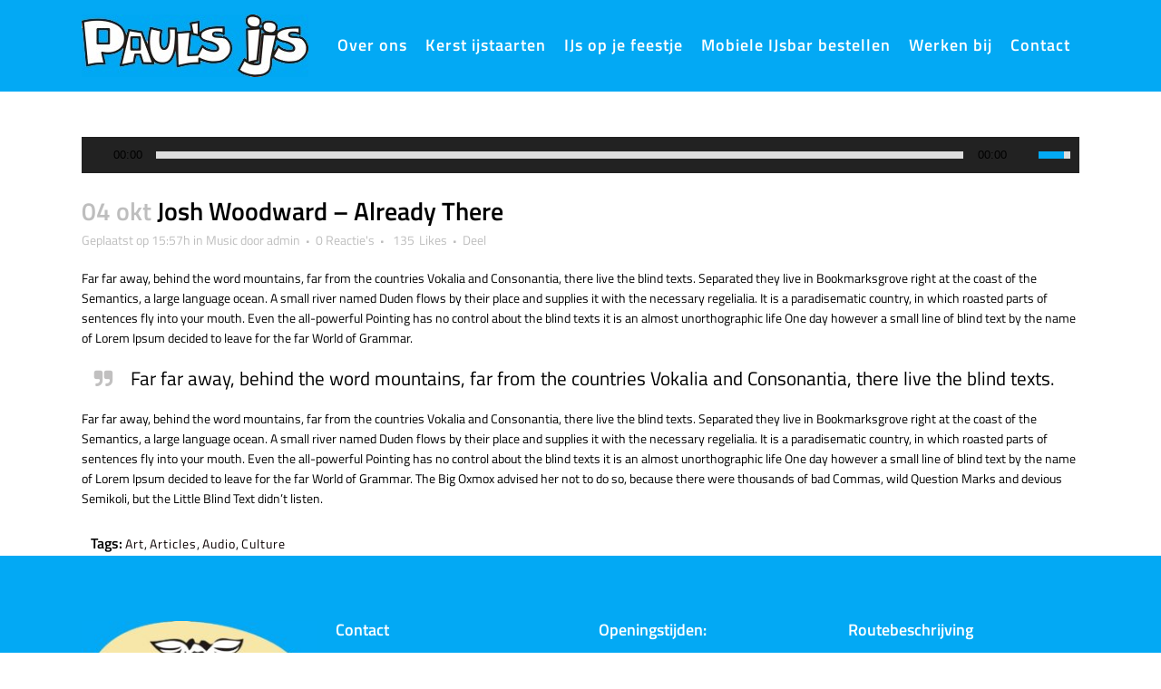

--- FILE ---
content_type: text/html; charset=utf-8
request_url: https://www.google.com/recaptcha/api2/anchor?ar=1&k=6LfeaNEUAAAAAFmKWvzd-6nwWDZ-IhjCL_xwwqlj&co=aHR0cHM6Ly93d3cucGF1bHNpanMubmw6NDQz&hl=en&v=PoyoqOPhxBO7pBk68S4YbpHZ&size=invisible&anchor-ms=20000&execute-ms=30000&cb=bib94bmumdoq
body_size: 48601
content:
<!DOCTYPE HTML><html dir="ltr" lang="en"><head><meta http-equiv="Content-Type" content="text/html; charset=UTF-8">
<meta http-equiv="X-UA-Compatible" content="IE=edge">
<title>reCAPTCHA</title>
<style type="text/css">
/* cyrillic-ext */
@font-face {
  font-family: 'Roboto';
  font-style: normal;
  font-weight: 400;
  font-stretch: 100%;
  src: url(//fonts.gstatic.com/s/roboto/v48/KFO7CnqEu92Fr1ME7kSn66aGLdTylUAMa3GUBHMdazTgWw.woff2) format('woff2');
  unicode-range: U+0460-052F, U+1C80-1C8A, U+20B4, U+2DE0-2DFF, U+A640-A69F, U+FE2E-FE2F;
}
/* cyrillic */
@font-face {
  font-family: 'Roboto';
  font-style: normal;
  font-weight: 400;
  font-stretch: 100%;
  src: url(//fonts.gstatic.com/s/roboto/v48/KFO7CnqEu92Fr1ME7kSn66aGLdTylUAMa3iUBHMdazTgWw.woff2) format('woff2');
  unicode-range: U+0301, U+0400-045F, U+0490-0491, U+04B0-04B1, U+2116;
}
/* greek-ext */
@font-face {
  font-family: 'Roboto';
  font-style: normal;
  font-weight: 400;
  font-stretch: 100%;
  src: url(//fonts.gstatic.com/s/roboto/v48/KFO7CnqEu92Fr1ME7kSn66aGLdTylUAMa3CUBHMdazTgWw.woff2) format('woff2');
  unicode-range: U+1F00-1FFF;
}
/* greek */
@font-face {
  font-family: 'Roboto';
  font-style: normal;
  font-weight: 400;
  font-stretch: 100%;
  src: url(//fonts.gstatic.com/s/roboto/v48/KFO7CnqEu92Fr1ME7kSn66aGLdTylUAMa3-UBHMdazTgWw.woff2) format('woff2');
  unicode-range: U+0370-0377, U+037A-037F, U+0384-038A, U+038C, U+038E-03A1, U+03A3-03FF;
}
/* math */
@font-face {
  font-family: 'Roboto';
  font-style: normal;
  font-weight: 400;
  font-stretch: 100%;
  src: url(//fonts.gstatic.com/s/roboto/v48/KFO7CnqEu92Fr1ME7kSn66aGLdTylUAMawCUBHMdazTgWw.woff2) format('woff2');
  unicode-range: U+0302-0303, U+0305, U+0307-0308, U+0310, U+0312, U+0315, U+031A, U+0326-0327, U+032C, U+032F-0330, U+0332-0333, U+0338, U+033A, U+0346, U+034D, U+0391-03A1, U+03A3-03A9, U+03B1-03C9, U+03D1, U+03D5-03D6, U+03F0-03F1, U+03F4-03F5, U+2016-2017, U+2034-2038, U+203C, U+2040, U+2043, U+2047, U+2050, U+2057, U+205F, U+2070-2071, U+2074-208E, U+2090-209C, U+20D0-20DC, U+20E1, U+20E5-20EF, U+2100-2112, U+2114-2115, U+2117-2121, U+2123-214F, U+2190, U+2192, U+2194-21AE, U+21B0-21E5, U+21F1-21F2, U+21F4-2211, U+2213-2214, U+2216-22FF, U+2308-230B, U+2310, U+2319, U+231C-2321, U+2336-237A, U+237C, U+2395, U+239B-23B7, U+23D0, U+23DC-23E1, U+2474-2475, U+25AF, U+25B3, U+25B7, U+25BD, U+25C1, U+25CA, U+25CC, U+25FB, U+266D-266F, U+27C0-27FF, U+2900-2AFF, U+2B0E-2B11, U+2B30-2B4C, U+2BFE, U+3030, U+FF5B, U+FF5D, U+1D400-1D7FF, U+1EE00-1EEFF;
}
/* symbols */
@font-face {
  font-family: 'Roboto';
  font-style: normal;
  font-weight: 400;
  font-stretch: 100%;
  src: url(//fonts.gstatic.com/s/roboto/v48/KFO7CnqEu92Fr1ME7kSn66aGLdTylUAMaxKUBHMdazTgWw.woff2) format('woff2');
  unicode-range: U+0001-000C, U+000E-001F, U+007F-009F, U+20DD-20E0, U+20E2-20E4, U+2150-218F, U+2190, U+2192, U+2194-2199, U+21AF, U+21E6-21F0, U+21F3, U+2218-2219, U+2299, U+22C4-22C6, U+2300-243F, U+2440-244A, U+2460-24FF, U+25A0-27BF, U+2800-28FF, U+2921-2922, U+2981, U+29BF, U+29EB, U+2B00-2BFF, U+4DC0-4DFF, U+FFF9-FFFB, U+10140-1018E, U+10190-1019C, U+101A0, U+101D0-101FD, U+102E0-102FB, U+10E60-10E7E, U+1D2C0-1D2D3, U+1D2E0-1D37F, U+1F000-1F0FF, U+1F100-1F1AD, U+1F1E6-1F1FF, U+1F30D-1F30F, U+1F315, U+1F31C, U+1F31E, U+1F320-1F32C, U+1F336, U+1F378, U+1F37D, U+1F382, U+1F393-1F39F, U+1F3A7-1F3A8, U+1F3AC-1F3AF, U+1F3C2, U+1F3C4-1F3C6, U+1F3CA-1F3CE, U+1F3D4-1F3E0, U+1F3ED, U+1F3F1-1F3F3, U+1F3F5-1F3F7, U+1F408, U+1F415, U+1F41F, U+1F426, U+1F43F, U+1F441-1F442, U+1F444, U+1F446-1F449, U+1F44C-1F44E, U+1F453, U+1F46A, U+1F47D, U+1F4A3, U+1F4B0, U+1F4B3, U+1F4B9, U+1F4BB, U+1F4BF, U+1F4C8-1F4CB, U+1F4D6, U+1F4DA, U+1F4DF, U+1F4E3-1F4E6, U+1F4EA-1F4ED, U+1F4F7, U+1F4F9-1F4FB, U+1F4FD-1F4FE, U+1F503, U+1F507-1F50B, U+1F50D, U+1F512-1F513, U+1F53E-1F54A, U+1F54F-1F5FA, U+1F610, U+1F650-1F67F, U+1F687, U+1F68D, U+1F691, U+1F694, U+1F698, U+1F6AD, U+1F6B2, U+1F6B9-1F6BA, U+1F6BC, U+1F6C6-1F6CF, U+1F6D3-1F6D7, U+1F6E0-1F6EA, U+1F6F0-1F6F3, U+1F6F7-1F6FC, U+1F700-1F7FF, U+1F800-1F80B, U+1F810-1F847, U+1F850-1F859, U+1F860-1F887, U+1F890-1F8AD, U+1F8B0-1F8BB, U+1F8C0-1F8C1, U+1F900-1F90B, U+1F93B, U+1F946, U+1F984, U+1F996, U+1F9E9, U+1FA00-1FA6F, U+1FA70-1FA7C, U+1FA80-1FA89, U+1FA8F-1FAC6, U+1FACE-1FADC, U+1FADF-1FAE9, U+1FAF0-1FAF8, U+1FB00-1FBFF;
}
/* vietnamese */
@font-face {
  font-family: 'Roboto';
  font-style: normal;
  font-weight: 400;
  font-stretch: 100%;
  src: url(//fonts.gstatic.com/s/roboto/v48/KFO7CnqEu92Fr1ME7kSn66aGLdTylUAMa3OUBHMdazTgWw.woff2) format('woff2');
  unicode-range: U+0102-0103, U+0110-0111, U+0128-0129, U+0168-0169, U+01A0-01A1, U+01AF-01B0, U+0300-0301, U+0303-0304, U+0308-0309, U+0323, U+0329, U+1EA0-1EF9, U+20AB;
}
/* latin-ext */
@font-face {
  font-family: 'Roboto';
  font-style: normal;
  font-weight: 400;
  font-stretch: 100%;
  src: url(//fonts.gstatic.com/s/roboto/v48/KFO7CnqEu92Fr1ME7kSn66aGLdTylUAMa3KUBHMdazTgWw.woff2) format('woff2');
  unicode-range: U+0100-02BA, U+02BD-02C5, U+02C7-02CC, U+02CE-02D7, U+02DD-02FF, U+0304, U+0308, U+0329, U+1D00-1DBF, U+1E00-1E9F, U+1EF2-1EFF, U+2020, U+20A0-20AB, U+20AD-20C0, U+2113, U+2C60-2C7F, U+A720-A7FF;
}
/* latin */
@font-face {
  font-family: 'Roboto';
  font-style: normal;
  font-weight: 400;
  font-stretch: 100%;
  src: url(//fonts.gstatic.com/s/roboto/v48/KFO7CnqEu92Fr1ME7kSn66aGLdTylUAMa3yUBHMdazQ.woff2) format('woff2');
  unicode-range: U+0000-00FF, U+0131, U+0152-0153, U+02BB-02BC, U+02C6, U+02DA, U+02DC, U+0304, U+0308, U+0329, U+2000-206F, U+20AC, U+2122, U+2191, U+2193, U+2212, U+2215, U+FEFF, U+FFFD;
}
/* cyrillic-ext */
@font-face {
  font-family: 'Roboto';
  font-style: normal;
  font-weight: 500;
  font-stretch: 100%;
  src: url(//fonts.gstatic.com/s/roboto/v48/KFO7CnqEu92Fr1ME7kSn66aGLdTylUAMa3GUBHMdazTgWw.woff2) format('woff2');
  unicode-range: U+0460-052F, U+1C80-1C8A, U+20B4, U+2DE0-2DFF, U+A640-A69F, U+FE2E-FE2F;
}
/* cyrillic */
@font-face {
  font-family: 'Roboto';
  font-style: normal;
  font-weight: 500;
  font-stretch: 100%;
  src: url(//fonts.gstatic.com/s/roboto/v48/KFO7CnqEu92Fr1ME7kSn66aGLdTylUAMa3iUBHMdazTgWw.woff2) format('woff2');
  unicode-range: U+0301, U+0400-045F, U+0490-0491, U+04B0-04B1, U+2116;
}
/* greek-ext */
@font-face {
  font-family: 'Roboto';
  font-style: normal;
  font-weight: 500;
  font-stretch: 100%;
  src: url(//fonts.gstatic.com/s/roboto/v48/KFO7CnqEu92Fr1ME7kSn66aGLdTylUAMa3CUBHMdazTgWw.woff2) format('woff2');
  unicode-range: U+1F00-1FFF;
}
/* greek */
@font-face {
  font-family: 'Roboto';
  font-style: normal;
  font-weight: 500;
  font-stretch: 100%;
  src: url(//fonts.gstatic.com/s/roboto/v48/KFO7CnqEu92Fr1ME7kSn66aGLdTylUAMa3-UBHMdazTgWw.woff2) format('woff2');
  unicode-range: U+0370-0377, U+037A-037F, U+0384-038A, U+038C, U+038E-03A1, U+03A3-03FF;
}
/* math */
@font-face {
  font-family: 'Roboto';
  font-style: normal;
  font-weight: 500;
  font-stretch: 100%;
  src: url(//fonts.gstatic.com/s/roboto/v48/KFO7CnqEu92Fr1ME7kSn66aGLdTylUAMawCUBHMdazTgWw.woff2) format('woff2');
  unicode-range: U+0302-0303, U+0305, U+0307-0308, U+0310, U+0312, U+0315, U+031A, U+0326-0327, U+032C, U+032F-0330, U+0332-0333, U+0338, U+033A, U+0346, U+034D, U+0391-03A1, U+03A3-03A9, U+03B1-03C9, U+03D1, U+03D5-03D6, U+03F0-03F1, U+03F4-03F5, U+2016-2017, U+2034-2038, U+203C, U+2040, U+2043, U+2047, U+2050, U+2057, U+205F, U+2070-2071, U+2074-208E, U+2090-209C, U+20D0-20DC, U+20E1, U+20E5-20EF, U+2100-2112, U+2114-2115, U+2117-2121, U+2123-214F, U+2190, U+2192, U+2194-21AE, U+21B0-21E5, U+21F1-21F2, U+21F4-2211, U+2213-2214, U+2216-22FF, U+2308-230B, U+2310, U+2319, U+231C-2321, U+2336-237A, U+237C, U+2395, U+239B-23B7, U+23D0, U+23DC-23E1, U+2474-2475, U+25AF, U+25B3, U+25B7, U+25BD, U+25C1, U+25CA, U+25CC, U+25FB, U+266D-266F, U+27C0-27FF, U+2900-2AFF, U+2B0E-2B11, U+2B30-2B4C, U+2BFE, U+3030, U+FF5B, U+FF5D, U+1D400-1D7FF, U+1EE00-1EEFF;
}
/* symbols */
@font-face {
  font-family: 'Roboto';
  font-style: normal;
  font-weight: 500;
  font-stretch: 100%;
  src: url(//fonts.gstatic.com/s/roboto/v48/KFO7CnqEu92Fr1ME7kSn66aGLdTylUAMaxKUBHMdazTgWw.woff2) format('woff2');
  unicode-range: U+0001-000C, U+000E-001F, U+007F-009F, U+20DD-20E0, U+20E2-20E4, U+2150-218F, U+2190, U+2192, U+2194-2199, U+21AF, U+21E6-21F0, U+21F3, U+2218-2219, U+2299, U+22C4-22C6, U+2300-243F, U+2440-244A, U+2460-24FF, U+25A0-27BF, U+2800-28FF, U+2921-2922, U+2981, U+29BF, U+29EB, U+2B00-2BFF, U+4DC0-4DFF, U+FFF9-FFFB, U+10140-1018E, U+10190-1019C, U+101A0, U+101D0-101FD, U+102E0-102FB, U+10E60-10E7E, U+1D2C0-1D2D3, U+1D2E0-1D37F, U+1F000-1F0FF, U+1F100-1F1AD, U+1F1E6-1F1FF, U+1F30D-1F30F, U+1F315, U+1F31C, U+1F31E, U+1F320-1F32C, U+1F336, U+1F378, U+1F37D, U+1F382, U+1F393-1F39F, U+1F3A7-1F3A8, U+1F3AC-1F3AF, U+1F3C2, U+1F3C4-1F3C6, U+1F3CA-1F3CE, U+1F3D4-1F3E0, U+1F3ED, U+1F3F1-1F3F3, U+1F3F5-1F3F7, U+1F408, U+1F415, U+1F41F, U+1F426, U+1F43F, U+1F441-1F442, U+1F444, U+1F446-1F449, U+1F44C-1F44E, U+1F453, U+1F46A, U+1F47D, U+1F4A3, U+1F4B0, U+1F4B3, U+1F4B9, U+1F4BB, U+1F4BF, U+1F4C8-1F4CB, U+1F4D6, U+1F4DA, U+1F4DF, U+1F4E3-1F4E6, U+1F4EA-1F4ED, U+1F4F7, U+1F4F9-1F4FB, U+1F4FD-1F4FE, U+1F503, U+1F507-1F50B, U+1F50D, U+1F512-1F513, U+1F53E-1F54A, U+1F54F-1F5FA, U+1F610, U+1F650-1F67F, U+1F687, U+1F68D, U+1F691, U+1F694, U+1F698, U+1F6AD, U+1F6B2, U+1F6B9-1F6BA, U+1F6BC, U+1F6C6-1F6CF, U+1F6D3-1F6D7, U+1F6E0-1F6EA, U+1F6F0-1F6F3, U+1F6F7-1F6FC, U+1F700-1F7FF, U+1F800-1F80B, U+1F810-1F847, U+1F850-1F859, U+1F860-1F887, U+1F890-1F8AD, U+1F8B0-1F8BB, U+1F8C0-1F8C1, U+1F900-1F90B, U+1F93B, U+1F946, U+1F984, U+1F996, U+1F9E9, U+1FA00-1FA6F, U+1FA70-1FA7C, U+1FA80-1FA89, U+1FA8F-1FAC6, U+1FACE-1FADC, U+1FADF-1FAE9, U+1FAF0-1FAF8, U+1FB00-1FBFF;
}
/* vietnamese */
@font-face {
  font-family: 'Roboto';
  font-style: normal;
  font-weight: 500;
  font-stretch: 100%;
  src: url(//fonts.gstatic.com/s/roboto/v48/KFO7CnqEu92Fr1ME7kSn66aGLdTylUAMa3OUBHMdazTgWw.woff2) format('woff2');
  unicode-range: U+0102-0103, U+0110-0111, U+0128-0129, U+0168-0169, U+01A0-01A1, U+01AF-01B0, U+0300-0301, U+0303-0304, U+0308-0309, U+0323, U+0329, U+1EA0-1EF9, U+20AB;
}
/* latin-ext */
@font-face {
  font-family: 'Roboto';
  font-style: normal;
  font-weight: 500;
  font-stretch: 100%;
  src: url(//fonts.gstatic.com/s/roboto/v48/KFO7CnqEu92Fr1ME7kSn66aGLdTylUAMa3KUBHMdazTgWw.woff2) format('woff2');
  unicode-range: U+0100-02BA, U+02BD-02C5, U+02C7-02CC, U+02CE-02D7, U+02DD-02FF, U+0304, U+0308, U+0329, U+1D00-1DBF, U+1E00-1E9F, U+1EF2-1EFF, U+2020, U+20A0-20AB, U+20AD-20C0, U+2113, U+2C60-2C7F, U+A720-A7FF;
}
/* latin */
@font-face {
  font-family: 'Roboto';
  font-style: normal;
  font-weight: 500;
  font-stretch: 100%;
  src: url(//fonts.gstatic.com/s/roboto/v48/KFO7CnqEu92Fr1ME7kSn66aGLdTylUAMa3yUBHMdazQ.woff2) format('woff2');
  unicode-range: U+0000-00FF, U+0131, U+0152-0153, U+02BB-02BC, U+02C6, U+02DA, U+02DC, U+0304, U+0308, U+0329, U+2000-206F, U+20AC, U+2122, U+2191, U+2193, U+2212, U+2215, U+FEFF, U+FFFD;
}
/* cyrillic-ext */
@font-face {
  font-family: 'Roboto';
  font-style: normal;
  font-weight: 900;
  font-stretch: 100%;
  src: url(//fonts.gstatic.com/s/roboto/v48/KFO7CnqEu92Fr1ME7kSn66aGLdTylUAMa3GUBHMdazTgWw.woff2) format('woff2');
  unicode-range: U+0460-052F, U+1C80-1C8A, U+20B4, U+2DE0-2DFF, U+A640-A69F, U+FE2E-FE2F;
}
/* cyrillic */
@font-face {
  font-family: 'Roboto';
  font-style: normal;
  font-weight: 900;
  font-stretch: 100%;
  src: url(//fonts.gstatic.com/s/roboto/v48/KFO7CnqEu92Fr1ME7kSn66aGLdTylUAMa3iUBHMdazTgWw.woff2) format('woff2');
  unicode-range: U+0301, U+0400-045F, U+0490-0491, U+04B0-04B1, U+2116;
}
/* greek-ext */
@font-face {
  font-family: 'Roboto';
  font-style: normal;
  font-weight: 900;
  font-stretch: 100%;
  src: url(//fonts.gstatic.com/s/roboto/v48/KFO7CnqEu92Fr1ME7kSn66aGLdTylUAMa3CUBHMdazTgWw.woff2) format('woff2');
  unicode-range: U+1F00-1FFF;
}
/* greek */
@font-face {
  font-family: 'Roboto';
  font-style: normal;
  font-weight: 900;
  font-stretch: 100%;
  src: url(//fonts.gstatic.com/s/roboto/v48/KFO7CnqEu92Fr1ME7kSn66aGLdTylUAMa3-UBHMdazTgWw.woff2) format('woff2');
  unicode-range: U+0370-0377, U+037A-037F, U+0384-038A, U+038C, U+038E-03A1, U+03A3-03FF;
}
/* math */
@font-face {
  font-family: 'Roboto';
  font-style: normal;
  font-weight: 900;
  font-stretch: 100%;
  src: url(//fonts.gstatic.com/s/roboto/v48/KFO7CnqEu92Fr1ME7kSn66aGLdTylUAMawCUBHMdazTgWw.woff2) format('woff2');
  unicode-range: U+0302-0303, U+0305, U+0307-0308, U+0310, U+0312, U+0315, U+031A, U+0326-0327, U+032C, U+032F-0330, U+0332-0333, U+0338, U+033A, U+0346, U+034D, U+0391-03A1, U+03A3-03A9, U+03B1-03C9, U+03D1, U+03D5-03D6, U+03F0-03F1, U+03F4-03F5, U+2016-2017, U+2034-2038, U+203C, U+2040, U+2043, U+2047, U+2050, U+2057, U+205F, U+2070-2071, U+2074-208E, U+2090-209C, U+20D0-20DC, U+20E1, U+20E5-20EF, U+2100-2112, U+2114-2115, U+2117-2121, U+2123-214F, U+2190, U+2192, U+2194-21AE, U+21B0-21E5, U+21F1-21F2, U+21F4-2211, U+2213-2214, U+2216-22FF, U+2308-230B, U+2310, U+2319, U+231C-2321, U+2336-237A, U+237C, U+2395, U+239B-23B7, U+23D0, U+23DC-23E1, U+2474-2475, U+25AF, U+25B3, U+25B7, U+25BD, U+25C1, U+25CA, U+25CC, U+25FB, U+266D-266F, U+27C0-27FF, U+2900-2AFF, U+2B0E-2B11, U+2B30-2B4C, U+2BFE, U+3030, U+FF5B, U+FF5D, U+1D400-1D7FF, U+1EE00-1EEFF;
}
/* symbols */
@font-face {
  font-family: 'Roboto';
  font-style: normal;
  font-weight: 900;
  font-stretch: 100%;
  src: url(//fonts.gstatic.com/s/roboto/v48/KFO7CnqEu92Fr1ME7kSn66aGLdTylUAMaxKUBHMdazTgWw.woff2) format('woff2');
  unicode-range: U+0001-000C, U+000E-001F, U+007F-009F, U+20DD-20E0, U+20E2-20E4, U+2150-218F, U+2190, U+2192, U+2194-2199, U+21AF, U+21E6-21F0, U+21F3, U+2218-2219, U+2299, U+22C4-22C6, U+2300-243F, U+2440-244A, U+2460-24FF, U+25A0-27BF, U+2800-28FF, U+2921-2922, U+2981, U+29BF, U+29EB, U+2B00-2BFF, U+4DC0-4DFF, U+FFF9-FFFB, U+10140-1018E, U+10190-1019C, U+101A0, U+101D0-101FD, U+102E0-102FB, U+10E60-10E7E, U+1D2C0-1D2D3, U+1D2E0-1D37F, U+1F000-1F0FF, U+1F100-1F1AD, U+1F1E6-1F1FF, U+1F30D-1F30F, U+1F315, U+1F31C, U+1F31E, U+1F320-1F32C, U+1F336, U+1F378, U+1F37D, U+1F382, U+1F393-1F39F, U+1F3A7-1F3A8, U+1F3AC-1F3AF, U+1F3C2, U+1F3C4-1F3C6, U+1F3CA-1F3CE, U+1F3D4-1F3E0, U+1F3ED, U+1F3F1-1F3F3, U+1F3F5-1F3F7, U+1F408, U+1F415, U+1F41F, U+1F426, U+1F43F, U+1F441-1F442, U+1F444, U+1F446-1F449, U+1F44C-1F44E, U+1F453, U+1F46A, U+1F47D, U+1F4A3, U+1F4B0, U+1F4B3, U+1F4B9, U+1F4BB, U+1F4BF, U+1F4C8-1F4CB, U+1F4D6, U+1F4DA, U+1F4DF, U+1F4E3-1F4E6, U+1F4EA-1F4ED, U+1F4F7, U+1F4F9-1F4FB, U+1F4FD-1F4FE, U+1F503, U+1F507-1F50B, U+1F50D, U+1F512-1F513, U+1F53E-1F54A, U+1F54F-1F5FA, U+1F610, U+1F650-1F67F, U+1F687, U+1F68D, U+1F691, U+1F694, U+1F698, U+1F6AD, U+1F6B2, U+1F6B9-1F6BA, U+1F6BC, U+1F6C6-1F6CF, U+1F6D3-1F6D7, U+1F6E0-1F6EA, U+1F6F0-1F6F3, U+1F6F7-1F6FC, U+1F700-1F7FF, U+1F800-1F80B, U+1F810-1F847, U+1F850-1F859, U+1F860-1F887, U+1F890-1F8AD, U+1F8B0-1F8BB, U+1F8C0-1F8C1, U+1F900-1F90B, U+1F93B, U+1F946, U+1F984, U+1F996, U+1F9E9, U+1FA00-1FA6F, U+1FA70-1FA7C, U+1FA80-1FA89, U+1FA8F-1FAC6, U+1FACE-1FADC, U+1FADF-1FAE9, U+1FAF0-1FAF8, U+1FB00-1FBFF;
}
/* vietnamese */
@font-face {
  font-family: 'Roboto';
  font-style: normal;
  font-weight: 900;
  font-stretch: 100%;
  src: url(//fonts.gstatic.com/s/roboto/v48/KFO7CnqEu92Fr1ME7kSn66aGLdTylUAMa3OUBHMdazTgWw.woff2) format('woff2');
  unicode-range: U+0102-0103, U+0110-0111, U+0128-0129, U+0168-0169, U+01A0-01A1, U+01AF-01B0, U+0300-0301, U+0303-0304, U+0308-0309, U+0323, U+0329, U+1EA0-1EF9, U+20AB;
}
/* latin-ext */
@font-face {
  font-family: 'Roboto';
  font-style: normal;
  font-weight: 900;
  font-stretch: 100%;
  src: url(//fonts.gstatic.com/s/roboto/v48/KFO7CnqEu92Fr1ME7kSn66aGLdTylUAMa3KUBHMdazTgWw.woff2) format('woff2');
  unicode-range: U+0100-02BA, U+02BD-02C5, U+02C7-02CC, U+02CE-02D7, U+02DD-02FF, U+0304, U+0308, U+0329, U+1D00-1DBF, U+1E00-1E9F, U+1EF2-1EFF, U+2020, U+20A0-20AB, U+20AD-20C0, U+2113, U+2C60-2C7F, U+A720-A7FF;
}
/* latin */
@font-face {
  font-family: 'Roboto';
  font-style: normal;
  font-weight: 900;
  font-stretch: 100%;
  src: url(//fonts.gstatic.com/s/roboto/v48/KFO7CnqEu92Fr1ME7kSn66aGLdTylUAMa3yUBHMdazQ.woff2) format('woff2');
  unicode-range: U+0000-00FF, U+0131, U+0152-0153, U+02BB-02BC, U+02C6, U+02DA, U+02DC, U+0304, U+0308, U+0329, U+2000-206F, U+20AC, U+2122, U+2191, U+2193, U+2212, U+2215, U+FEFF, U+FFFD;
}

</style>
<link rel="stylesheet" type="text/css" href="https://www.gstatic.com/recaptcha/releases/PoyoqOPhxBO7pBk68S4YbpHZ/styles__ltr.css">
<script nonce="VClvGkadeXLrp2OJ1bm6IA" type="text/javascript">window['__recaptcha_api'] = 'https://www.google.com/recaptcha/api2/';</script>
<script type="text/javascript" src="https://www.gstatic.com/recaptcha/releases/PoyoqOPhxBO7pBk68S4YbpHZ/recaptcha__en.js" nonce="VClvGkadeXLrp2OJ1bm6IA">
      
    </script></head>
<body><div id="rc-anchor-alert" class="rc-anchor-alert"></div>
<input type="hidden" id="recaptcha-token" value="[base64]">
<script type="text/javascript" nonce="VClvGkadeXLrp2OJ1bm6IA">
      recaptcha.anchor.Main.init("[\x22ainput\x22,[\x22bgdata\x22,\x22\x22,\[base64]/[base64]/[base64]/bmV3IHJbeF0oY1swXSk6RT09Mj9uZXcgclt4XShjWzBdLGNbMV0pOkU9PTM/bmV3IHJbeF0oY1swXSxjWzFdLGNbMl0pOkU9PTQ/[base64]/[base64]/[base64]/[base64]/[base64]/[base64]/[base64]/[base64]\x22,\[base64]\x22,\x22w47CgipHEsK9aMOPHkTDssKsWHJkwogjRMOpD2HDgGV6woA9wrQ5wqxYWgzCkhzCk3/DmCTDhGXDuMONEylFTCUywpXDsHg6w5jCtMOHw7ArwrnDusOvXFQdw6JlwqtPcMKyHmTChGbDnsKham5cAULDq8KTYCzCj18Dw48Ww6QFKDYhIGrCi8KNYHfCjsKBV8K7TsOBwrZdfMKqT1Ygw4/[base64]/DiyjDnF7DuA4gwqTDg33Dg38qE8O7HsKVwq/DpS3DvyjDncKPwoMPwptfN8OSw4IWw5cjesKawpg0EMO2d2R9E8OEAcO7WT1Rw4UZwoHCicOywrRowo7CujvDkQBSYSvCiyHDkMKew7tiwovDsSjCtj0EwqfCpcKNw5TCnRIdwrfDtGbCncKbQsK2w7nDvcKLwr/DiG4OwpxXwp7CqMOsFcKjwprCsTAQGxB9bMKNwr1CehMwwohXacKLw6HCh8OlBwXDn8OBRsKaYsKaB0UfwqTCt8K+RGfClcKDC2jCgsKybcKUwpQsRAHCmsKpwoDDqcOAVsKWw5sGw55FEBceHE5Vw6jCrcOOXVJ7GcOqw57CusOswr5rwo/DrEBjGMKmw4JvCzDCrMK9w7HDhWvDtiXDucKYw7dcdQN5w6kIw7PDncKLw61FwpzDhzAlwpzCscOAOld7wql3w6chw5A2wq8QAMOxw51VYXA3JUjCr0Y+JUcowp/[base64]/CtWfDl27Cl8ObwrA6w5F/[base64]/wolqw5hubMOhLlIlexQxwoEKAiXDtcK4WsO/[base64]/Cm8KULCjDrMOhw6Q6woswDcOecFDCscO4wqPCocOOwqHDuXlSw7vDnhAHwr0ZAULCocOyLS1CXhAjNcOaFsOzH25dPsKww7TCpzJxwqh6GUnDjVpXw67CskjDiMKHKTpCw7bCgXJVwrvCvxxkYnzDnxPCuQfCusO/w7bDi8OZWybDiA3DpMO8GxNvw4/ChDV2wrAnDMKaPsO3SDhfwoBPXsOHAkw7wpE8wp7DrcOzR8OEWxbDohPCsVPCsDfDpcOrwrbDg8O9wqU/AcKdIXVFZnJUQQvDilDCoiTCmUTDnX0FBsKhO8KRwrPDmzDDrWHDgsKwRBnDk8KKGcOHwp7DhMKWCcO+V8KMwp4QMxpww7nCi0/Dq8KLwqHCk27CiyfDoQtaw4nClsOwwoI9acKVw7XCnSnDhMKTEiLDq8O3wpR9XBVzOMKCG2VKw7VbRsO8wqbCn8KyBMKtw63DpMKWwp7CjRRDwqpnwrQQw6/CnMOWem7ComDCrcKBdx05wqBRwqVXGsKcdzsWwpXCgMOGw50tAS0LeMKHacKKU8KBSRo7w5BXw5NhRcKQY8OfGcOFV8OGw4pew7jClMKRw5bCh1AOEMO/w5Iqw7XCp8KAwp0TwolwAE5IQMOVw7M5w4wofQTDiVDDk8OGJTLDpsOowr7Cny/DrBZ4RjceMkLCrH/Ct8KEXw1vwpjDmMKJNgEKFMOgB3U2wqJGw7tSH8Okw7bCkDYrwqMdA3bDhwbDvMOsw78wP8OsacONwqEKTjbDksK3w4XDi8Kbw6jCk8KhXxfClcK9N8KAw6U5JXttKS7CjMK/w5fDpMKuwrTDtB9HK2xRaCjCk8K5WsOAbMKKw4bDo8OGwptHXsOMS8Kzw67DvMOnwqXCswQ/E8KmFQsaEMKtw5s/esK7dMKiw4fCvsKEZGB8GG/CvcO2VcODS093byXDgsOwNDxPYWhLwrB0w7YuPcO8wrxHw53Dly9GUELCu8O4w6t+wrlZeRUAw7HDocKtTMOgCRnCp8OIw7bCosKtw6PDpMKxwp3CoAbDscKdwpkvwozCpsK/TVDCkCEXXsKswpDDm8O5wq8uw6A6fMOVw7RpG8OQXsOCwp/DiA0jwqbDhsOSSsKRwqVRJ1JNw4lqw7fCo8OWwq7CuhfCh8ODYALDosK2wo/[base64]/DhMKvBMKOe8OKBR51w5cMccO3wrBrwpjCgF3CpMKWGcKowqTCmzjDqWPCu8OfW3RQwo80WAzCj3jDkzDCpsKaDgcpwrPDm1DDt8O7w7XDlcKbA3oBecOpwrDCmy7DgcKQNV90w5UuwqDCgnHDngVjCsOAwqPCgsK/JQHDvcK8XT3CtMOIEBbCjMOWGgrCtTwlEsOpSsOdw4HDksKCwp/ChGbDmMKfw51wW8OmwqxRwrnClCbCvi/DgMONPgnCvzfCs8OzNX/DscOww6zCl2hEIMOTJA7DiMK/QMOTdMOvw5IQwod2wpvCusKXwr/CocKZwqojw4nCl8OWwpfDi0PDoVVGXiQcTzAFw690JMK4wql8w7fDlyQUDnjChX0kw6AEwqk9wrHDuSnChHErwr3Cmk0HwqrDkQ7DunJnwolaw68Dw6swV3PCo8KjdcOnwpnDqsOGwoNIwohHaRQJCTdsag/CkgMSUcOcw6/[base64]/CnzJww5rCicOuw69GwozCp2LCssKza8Kkw7l0wrDCkxrCsGxubRDCt8Kiw55EbkDCo2XDiMKHTEbDqwcrPy3DqDvDmsONw78mQjRNN8O3w4bCnVJcwrTCqsO6w4QCw7lQw4gTwqgQH8KrwpfCrMO1w4MpOApMFcKwLGfCgcKWLMKywqgow4FQwr5IRgkiwp7Cj8KXw4/DjXx1woRRwph/[base64]/DpFLCssO1w6LDmMKJcMK+PgE/HsOaSmZWLRgPw6tgw5zDmjbCsV7DgsO5OwDDlxTCo8OjU8K/w4/Co8Odw41Rw6LDgFnDt0Bucjosw7/[base64]/w5HDjU4swr/CncKMwrjDqMOhw7dODENxR8OKQsKQwozCrcKQO0jDgMKOwp0OdMKAwo1nw50Tw6jCjcKNAcK3fmNEMsKGbhnCjcK+CWA/[base64]/Dt8Ovw6AhwpzCh3YXHMO9WHk5wr4kF8OncnjChsKuSBfCpk4xwow4fsKMDMORw6hDXcKrVgPDp1pQwrkKw6xRVCZsTcK4dMKGwr9kUsK/[base64]/[base64]/[base64]/wqPCmcK1wp7DncKrwp8pw77ClBbCj2Mgw5nDrMOzwqzDhsO2wpjDhsKYIVbCucKPV00GKMKJM8KMDRPDoMKtw5REw53CmcO4wonDngcbFcKFBcKww6/CncKzPUrCph19wrLDv8KWwpTCnMKKwoF+woYewoPDnsOJw7HDnMKkBcO7fi7CjMKSNcKSen3DtcKGSFDCmsONbXrCvsKIPcOVUMOJw48Pw6w/w6BOwp3Dix/CosOnbsOqw63DtAHDrQQeNVbCvxs9KlHDtBDDjWrDqhzCgcKFw4dvwoXDlcOWwqxxw5YpRmUkwqQAPMOMQcOgF8Kcwq8pw4sPwq/CvEzDocKmHsO9wq3Ct8OAw7F/[base64]/wqFcV8ORw5jDrnvDlsOTwoXDhU1BBgfDrsKaG0bDlHJZdijDp8Onwo3Dg8ObwqbCpj3DgMK/KB3Do8KWwpoMw4vDs2F0wpgDEcK5XMKAwrPDocKRQUJmw5fDtAgLVQV8Y8Ksw59McsO+w7fCh1fDmR5zd8O9PRnCusO8wofDqMKzwoXCvUVUWQEiRXgjGcKhw61laVbDqcKzC8KqSjzCsTDCvh/[base64]/Du8OmYBJzPjrCmsKTw4rCscKEGMOvfMOww6LCrhjCucKwJBbClcKAC8ObwpzDsMOrHirClCPDnVPDhsOQAsO/N8ORBsOxw417SMOZwoPDksKsBgvDgnMRwovCjAw4w4hdwo7Dq8KOw7F2N8K3wr3ChlfCtDDCh8KHCkNVQcObw6TCqcKwCWNow7bCrcKYw4ZEF8OhwrTDnw1awq/DqStlw6rDkTQdw65RHcKTw68Uw49qC8OqYVrDuA5bWMOGwrfCocOow57CrMOHw5M8dAnCisO9wp3CvRMXX8OEw7c9RcOHw64Wa8OjwofDhFdxw4N1wozCrwpvSsOjwrTDg8O2EcKXwrTCkMKGWsO2wo7CtQR/f2UmfibDtMO1w4RpGMKiFxF2w43DrkDDoSzCo0YYaMKBwokHdcKawrQYw7TDhsO9MWLDi8KEX0vCuz/DisODVMOYw4zCtnIvwqTCucKsw6/[base64]/[base64]/DncK4woTChn0ow7hYBMKHSBrCgMKAw4Uua8OULRzDjFR4KGh0f8KGw7gYLAHDp1LCmTxUDQ5UaWvCm8Odwo7CrCzCqid3eyFswqw7SGEywqnCm8K5wqdFw5Yuw5/[base64]/Cv8O3wojCpT3Dig/CvMK9w73DpsOwWMOSwpzCh8OQa3TCtWnDpHHDicOswokewp/Diiw5w5JXw6kMEsKCwqHCgibDkcKwF8KtHAdeNcKwFRTCncOKCx5nMMKsKcK3w5FdwqzCqhdKMMOywoUUSAzDgMKhw7rDmsKZwqZcwr/Cml4QbsKxw7VAIz/[base64]/[base64]/DtsKUw4bCh8O4JcOWw67Dm8OVwo5fw5LCqMKtw540wofDqMOkw5/[base64]/CjMOWwq3CuFE/[base64]/Cl0t4w73CqnbChcKYw7A8fcOBwqxHwoExw6LDnsOHwrbCkMKJOcOZbgNQHMOSBH4cOsKbw7bCj2/[base64]/wqXDmcO3MVvCt8Kyw4LCuCvDusKUw4rDn8KtwoI0wqxNSUhpw7fCqRBZXMKAw6PCscKfTMOjw5jDrMO7wpAZXng4CMKhB8OFwppGN8KVY8ONN8Krw5TDrAPDm3rDgcODw6nCgcK+wrBvQsOLwo/[base64]/DlcK3w71uW8OSwoUjw57CmxAVwonDvyLCp8OSGSNKwqR5KnBiw5rCtk/DgsKrHMKXUw0oTMOQwrrCm1rCgsKCXMKIwqvCplTDgVYnCcKNI2/CgcO0wokWwo/DoW/[base64]/Ci23CvsK+OxdpES4MBnbCmMKuwqAmw6zCrsK/[base64]/DqRhXw5jDosO5w5cmwodGw4jCu8KWMwg3V1XDjTV/BcORGMO+MF/[base64]/CkcK0wpjDm8KSUMOJfQFrw5hRwq8hw7cTw5kFwqDDvxPClGzCuMO6w4JcMH1ewqbDpcK/dcOVen88wqolPgQtdMOBfjsSRMOUOMOUw4DDj8KPbWzClsK9SSZqalVtw5jCuTDDjHrDo30kcMKOWRXDjltjUMO9EMOpEcOyw6fDq8KTN00Kw5TClsKOw7kLXB1xWm/Chx5Cw77CjsKvDWfCiU1AFkvDpXnDqMK4EjxKDFDDqmBzw5cFwp/[base64]/w5d2d1kDw77CjxPDrcKbEStIG0vDqGnCl8K6EU/CnsO6w4NPLhxewqEeU8KxGMKEwqVtw4UhYsORacKUwrddwp7CoU3DmsK/wogoEsKyw7FNRULCo3AcO8OzTcO/[base64]/CiBB6Z8K5f8KSw7d4asKyw4scUsKJwrDCuxkgZSI7AETDvQ4hwqANZA0qR0QfwogOwqTCtS5hPcOgTxnDgX7Cr1/Dp8K8aMK+w6JZWDIFwoEjZE83asOBUUsJwrnDqyJJw65wV8KlGgEIXsOmw5XDjcOswpLDrcKXRsOcwolCbcOBw4jDtMODwpzDnUsheADDomkcwofCnU/DghwQwrAFHsOgwrHDkMOvw5PCg8OOVl7DnDliwrnDncO5OsK2w7gTw6zDskTDgiDDo2vCjFhNacOTVx7DuwZHw6/DrSUUwotkw4EQMXjDnsO3L8KGU8KPC8OUQcKJZsOmeXNZBMKwD8OmEUtTw4bCvQ3CjG/DnDHCkmzDvmJ7w6ExPcOTa0YIwofCvQl8ExjCiHIawpPDuTHDpMKOw6bClGYMw7rCrxlLwpDCocOuwqfCssKoKGDCr8KpK2M0wocxwo1UwqXDhVnCny/DnkxqcsKNw60gLcKgwpMoa3jDiMKSMgMndMKHw4vDojrCujVOEXF1w6/DrMOzZ8Oew65DwqFhwoYiw5dsKcKiw4TCscOZFyLDscOfw53Dh8OXNkzDrcK7wrnCpWbDtEnDm8OLf0MtfMK9w6howonDqhnDhcKdFcKscg3DmE3DgMKpNcOZK0lQw6EccMO4wpcAEsOZNzw+wpzCpcOOwr59wqs6bD/Cvl47woLDrsKrwrLCvMKtwrxFOBvCl8KBNV5RwpbCisK2WTVSDcO5wo7CpjrDj8OFfEQ8wq7CoMKNY8OyQWDDhsObw73DuMKcw6zCoUInw6Y8fBJWw71neWUNQFLDpcOqI2PCgG/Cp1fDl8OiKG3DhsKrFgnDh3rCp29LOcOswq7CrjPDgl0kA2LDln3DqcKow6c5PGQjQMO2A8KuwqHCucOxJyDDmDzDuMOxEcO8wr3Dj8KFVDHDl2LDpypqwr7CicOjBcOsWxdgRUzClMKMA8KNAMK3DVPCr8K3JMKdHyjDuwPDh8OkWsKQwrRpwqvCs8Oww6/DoDw/JlHDmTgowq/CksKKacO9wqjDtBLCt8Kqw6zDlcKrBWLCiMKMCFg4w78bLVDChMKYw4zDhcOXH11Gw74Hw4vDmXlywp8qMGbCuzprw6/DoE7DgRfDscO1Wy/CrMKCwq7Cj8OCwrEwHgxUw6QvLcKtdsOeXx3CssKbw7jDtcOsZcOQw6Z6XMOKw5jCrsKVw7R2KMKzUsKAdTHDucOUw7sCwoRHwonDowLCkMOPw7XDsVXDt8OywoTCp8KULMO6Z2xgw4nCgjggeMKjwqvDqcKiw7TCtMKUWcK0w5TDpcK8DsOjwpfDrMK5wqTDs1s/PmMFw67CvRvCrFovw5ULLhZ0wqkeN8OCwrIqwpTDscKcIsKtOnZfVnrCq8OJNApWT8KkwoobCcOww7PDtVo6IsKkGMOfw5LCkgDDvsOJw798IcOrw7PDvipZwpfCssO0wpcRGSl0KsOFeTTDjAk5wrQDwrPCqwTDn17Dh8KYw6QnwovDlFLCiMK7w7/CkA7DlcK1XsKpw5chTi/CtMKVHWN1wr1ewpLChMKMw4TDs8OqT8KQwoQbTgrDgMOidcKvZ8O4WMO9wqLChwfCocK3w4nCoX1KN08Ew5IKYxfCj8K3JS52B1ECw6kdw57Ck8OjIQ3Dg8KpT2TDicKFw4bCgWfDt8K+YsKbWMKOwoV3wooTw6HDvAXCrFXCqsOVw5xpfTJ/IcKaw5/DrkzCjsOxGhXDlSY7wqbCrsKawo4ew6vDtcOGwqnDlkjDnkk2UiXCrUE8X8Kzf8KAw6RNDsKmcMOBJUMNw5PCpsOfcDHCgsOPwrZlCSzDssOMw6Qkwq4HBcKIGMK4OFHCkltMbsKJw6/Ck05eSMOEQcOcw5AwH8O1w6EDQkNWwp4YJUzCjsOyw5tHVCjDmUBPJTbDqDABLsOTwozCvS5lw4vDnsOSw5EAEcK9w6XDrcOvJcO1w7nDhRjDtTsLS8K4woQMw4dFNcKHwoEzbsK8wrnCuH9aBBjDnCIPQV8rw7/CpSfDmcKowp/CpylKE8KvPhnCknHDqy7DqSXDpzHDq8Ozw7PDuCYowo5RCsOBwrfDpEDCusOHbsOow7/DujgTLELDq8O5wpjDmw8kb17Du8KhecK/w69ewp3Dp8Opc23CkEbDmD/CpMKVw6fDpwc3fcOLNMONLMKawo9nwqXCuBfDh8Ohw7Z5IMKVfMOeT8KpfcOhw4FYwrspwo9bZ8K/wqjCkMKqwooNwoTDo8OIw61ZwphBw6Arw5zCmHh2w69Bw6LDgMKZw4LCmmrCpVjCpzjDnAfDl8O8wovDl8KHwrpfPAkmHRF3QHDDnw7DnsOJw63DuMKuasOww6hSF2bCiXV9FBXDowkVU8O0BcO2OWzCknjDrgnCmW/CmhrCgsOXBVZWw73DiMOTJnzCt8KvTcOUw4JvwpDCiMOEwq3CncKNw7bDlcKkS8KSTmLCrcKCTUVOwrrDuxrDlcKoAMKlw7dAwpbCq8OZw5stwq/CiU0mPMOFw4cSDFwnbmYReUYzXsOxw4ZbbiTDnkHCsjshGXrDhMKmw4RJUVNtwpElW0J1DC59w7lhw4kIwolawqjCthzDrGHDsQ/CuRPDtEImPB8fX1LCvRItR8OWwo/Ds3HCocK9VsObEcOdw5rDicOYMsK0w45MwobDlgfCvMKHLSIkVhp/wohpBiUqwocOwqc3X8KgMcOew7IyDF3DlQvDiXnDpcO2w5R4Jw1BwobCtsKdKMOjesK1wqfCrMOGb1V0dSTDpEnDlcKMYsOKHcKcTnbDscK8UsOoC8K3L8OPwr7DvgfDqwMGZMOHw7TDkRXDiXwjwrnDgMK6w5/CvsKJdVLDncK5w70rw7bDrMKMw6nDun/CjcKCwozCtkHCjsKfw5PCoFDDusKEMSDCrsKIw5LDj3fDlFbDrigBwrRiEMODLcO2w7bCiUTChsO1w7wLWsOhwrLDqsOPY35owp/[base64]/CrH7DicKrBnDCoBAiwqjCgsK+w5XDvznDt2kxw4XCrcOJwokQw5fCu8OXdcOsD8KHw7jCscOGMjwsLU3CgMOIPMOZwosOf8KhClHCvMOdCsK5CArDsUTCvsO8w5XCsFXCpsKjJ8O9w6LCjBwVMBvCtTICworDrcKbR8KdS8KxMMKuw7/DtVHCiMOCwrXCn8KNPnBowp/DnsOKwo3CskFwVcOAw7DCmTlvwr/[base64]/DjH7DiCjDn1ZCw5nCozPDlMO4w4nCsAzDssO7PRZ1w6BBw6Ucw4/[base64]/DnsOtw6dxw63CvhBhwp1cwqTDmsK7VQk1NMKBY8OmbsO4wpPDssOow4fCuXzDpA1WXsOcIsKnc8K4McO2w6fDvVMcw7LCr2h4wpMUw4ACw4HDs8KXwpLDpHHChmfDlsKYNxzDrA/[base64]/[base64]/MMOiYBlGUcO2Hi7ClMODwogABQnDiXLDjC7CksOdworDvCnClHHCj8O2wpZ+w7l9wotiwrnCpsKuw7TCnjwKwq1tfEjCmsKYwohABnU9ejh/RjrDksKyfxYALTRGTcO1EMOoUMK9LEHDscOBLRfClcK/OcKmwp3DohBIUg4MwqF6XMO9wqHCoAtINMK6eA7DisOgwqN7w5NmMcOVCE/DiQjChj41wr4Ow7zDnsK/[base64]/DpBBwUMK+w7gtw4IJw75xwq8lwrctWVN0GVtDasO6wrPDu8KbRnnCnkjCisO+w7lSwrHCmsKtM0LChn9LdcOIIsOFJBjDsiAPNMOGBC/[base64]/Cq1TCtsKeMR/CqzldEcOETB/ClBcQOcKDwqRCbU5MYsKswr1qPMOfM8OJGCd5Mn3DvMOib8OHRGvCgcOgDB7CswrDph4ow67ChF8sQsOhwpjDnn4ZIwoWw7bDi8OWVBc+FcOLHsOsw6bCgXHCusODGMOFwo17w7jCqcKWw53DpQfCml7DmcKfw53ChXPDpmzCgsKOwp8mw6JAw7BUUTR0w7/[base64]/DrsKjw5M/XERvDGLDk8KXMsOxYMOQw6p3EwcCw4g1w6bCl1kGw7PDqcKeCMOREMKEHsKfQHjCsTBvQVzCuMKzwr9IG8OnwqrDisOiakvCsifDicOcPsKtwpQrwrrCrMOHwqHDs8KRZ8OUw5DCsnU/[base64]/DjcKHw5s8w5dewoRcP1PDvsO7OsKPecKncWwEw67Dr1QkDhXCmXFdKcKjLklfwqfCl8KcIUHDjMKYO8Klw4fCk8OHNMOfwoQ+wpfDvsKELMOXw7TCr8KTWsKmF13CkGDCihknc8KTw4PDu8OewrZwwoEHBcOLwot/HB7ChxtuGcKMGMKTUzsqw4hRAsOybMK1wqTCqcK4wqgqcRPDqcOiwoLCpzLDoS/[base64]/[base64]/[base64]/DMKTw4rDmlDDvmzDlAJjemErwrkLK8KTwoprw58mRW1jNMOte17CpsO2XEVYwpTDnmfCjRPDgi3Crkt4QD0mw7pMwrnDlUHCvFXDmMOAwpE2wpnCp24rHA5nwo3CiWwLABo7B33CvMOrw4lVwpgjw4YcEMKNJ8K3w6ImwpJzZVLDrsO4w5xuw5LCvD0dwrMiZMK2w6/DkcKlQsKjOnnDkcKQwpTDkytldU4ZwpE/OcKKGMOedQTCicOBw4fCi8O6GMOVBXMAGWdowojCuyMTw53DiV/CngMJw5vDjMOOw5fDrmjDlMKXBxITK8O2wr/Cn1hdwrjDicOdwo3DssKQEzDCin5fKj5iewLDm0TDiWjDi14Owqgfw67DucOQW1sFw5TDhMOZw5cTQlvDocKJScK8R8KjQsKxwrNjVR43w4AXw6vDnm7CocKldsKtwrvDr8KWwonCjj1lUxlUw41IeMKLw5whOy/[base64]/DncOOwp1TwpnDjTDDu8KfwpDCrmQJw5/CvMKawr1EwqpnO8O2w45FL8OCU0cfwoXCmsOfw6xNwpVDwrDCu8KvZ8O7OsOGGcKtAMK6w5UcEBTDh07DmcOhwrAHYMOlWcKxHSzCo8Kewo83wr/[base64]/DosKUBsKHRsKZNsOPwrXChsKhw6NJwqNXf8OTJ0LDo29bw7zCpxPDjw5Yw4INDcOTw4tiwp7Co8Ovwq5HWB8JwqTCiMKabXbCq8KGQMKGwq8/w50WFMOfI8OmPsKMw4cpYsOEJRnCt0UralB0w5rDrmgtw7/DpMK0dcKtLsOrwpXDusKlPW/Ci8K8BGlmw4/[base64]/Ag3ClcKNw7R1wrvCvcK6DcOSTVnCugXDoT/CokDCsTXDl0tlw61jwoLDvcOSw4chwqQ4O8OfKDtGwrDCmcO6w7/DmE57w5gTw6DChcOjw6VfcVzDtsK9U8OEw7kAw5vCiMKpOMKaHUxXw4E9Imk9w6TDo2/DlxTDiMKdw64xJFfDq8KGNcOEwr5zJV7DlMKrGsKvw7HCuMOpcsKKHBsiTcOYDBAGwqjCu8KvFsK0w4ZFAMKkQhwOYmV7w71qYsK8w73CsGjCjSfDpEoPwojCuMOlw4zCo8OpXsKoHyYuwphmw5AfUcKDw5YhAARxw69zW1EBFsOpw4nCrcOBf8OUw4/DggbDgQTCnADClzdgCMKDw6cXwrE9w4MGwoBuwqbDpCDDohhTMhhTYjDDhcKJa8KUfFHChcO8w68oBSQ8TMOXwogeE1ApwrwiFcKVwo0FKgzCuHfCn8K0w6h1UcKrHMOOwrjCqsKuwq8XCcKcSMK0Y8OFw5wkRcKJAwsFS8KtNj/ClMOtw41bO8OdEB7Dk8KnwozDpcKhwpFGWhNaVilawofCm11kw79EeCLDtAPClcKbAsOcw7/Dnz9vSW3CkXvDtmXDrsOsFsK2w4rDhz7CqAzDvcOXdn05a8OHesKma2c/UR5VworCokJmw6/CksK4wp4Hw77Cm8Krw7UqF00EBMOKw6nDihhDFsOjZw04ZiQGw5IAAMKDwqnDkjQTJktBJMOMwoMqwqsywoPDh8OTw5RRRsO6M8OaMRHCsMOCwoMgOsKaMF9PXMOxEC7DtwAZw4g+GcOMR8O3wpdVYBcQWsKLHz/DtAdcc3fCilfCmT1pRMONw5/CtcK/[base64]/Du8OYasKiXjnDglvCuAMPwqnDnMOzdzHDjsO0OcKbwowKw6DDsQc8w7NXJEEtwr/DuEzCtsOYN8O6w6DDncKLwrfCoRnDm8K8XcOsw74VwqXDj8Kpw7DCvsOxdcKIUTprFMK8AxDDhC7DusKNOcOYwpXDhMOCGFxowq/DjMKWwqIuwqnDujvDlcO7w6XDiMOmw6LCrcOYw6Q8NDVnA1zDt0lzwrk1wqpLVwFCPA/Dr8ODw6nDpF/CnsOybBbChx7DvsK2LcKnJ1rCo8O/CMKowoZSAU9dPcOkwoNTw7nCqyJ5wqrCs8K5LMKzwrEnw6EuJ8O0JS/CucKYAcKqFi5LwpDCj8O/[base64]/[base64]/CksO7w4zDpiPCvjfCmhnDpm3DvSvCj8Ofw5bDqXjCmTx1UcK6w7XCpCbCoxrDi3g1wrMww6DDg8OJw6rDlwRxTsO8w5PCgsK/JsOVw5rDkMKKw7TDhCptw6pbwqJuw51FwrHCggVvw7RbCkTDp8OLFi7DpRrDvcOTQcODw4tBw7YDOcOtworDu8OKFQbCjzgzLT7DggJ5wrE8w5zCgm8gA03Cokc+JcKwTWBKw4pRCjhzwr7DisKqJUt4woFWwqxkw58CP8OERMOfw57CosKHwonCrMO8w7dGwq/[base64]/Dk8KmeFzDsCZYF8KVwpg+f3LDscKOwpFIOm0JeMO4wp3DggDDk8OYwoESZRHCkExCw45Pw6NgJcOnMU3Di1/DtsK4woc4w4ROBhLDtMKlQmPDoMOAw5DCkcK/[base64]/ZmbDqWgubsO8wqEXU3oqOcOVw6LCiQUSw5XCjMKGw6zCn8OvWS4FaMKOwq/ClMOnchnClsOIw7PCkgbCpcOSwoPDpcKrw6loIwPCmcKyR8OkfgbCvMKbwrPCmywgwrfDmVEHwpzChlkSwrXClcKDwpdcw6c2wr/Dj8KGZMOhwqTDtStsw6w1wrMjw6/DtsK/w5smw6xsOMO/Oj3Dp3LDvcOlw544w5kDwqcWw78IVyxGD8KROsKtwp9DGk7DrQnDu8ObTFUZJ8KcOStZw6s0w5fDvMOEw5fDjsKBV8K/dMOyDHvDj8KndMKow7rCqMKGNcOEwrrCgQfDolDDoibDgDI1OcKQScO+dR/[base64]/ASMRelIMZ8KLMB3DjsONLcK7wpfDg8KjWkcmSzTCqMOlfcKow5fDqlnCrV/DlcO5wrLCsRlMHMKTwrHCrSXCumPDucKqwojDgMKZd2ddYy3DmH1IdjNjcMOWwrjClStNNkcgeSHDucOPRsODQcOLEMKDAsOtwo9sHyfDrsOcLnTDo8KPw60sKcOLw6IrwqnCjDMZwqrDpmtrLsOqasKOZ8OsVQTCgGfDgnhsw7TDqEjCtVQsHkPDksKMNsOkeW/DvXtYJMKewrdCDhzDoihRwolXw7DDnMOmwrMjQ2XDhTLCoiZVw6bDgisVwrzDhFZKwpTCv1sjw6bCrzoZwo4Vw4IiwokFw5F7w4IyKMO+wpDDpkvCmcOYC8KRRcKywr/CjTFVdSsnHcKtwpfDncO4GsOVwopAwqNCGwZew5nClUIPwqTCmyhlwqjCvmt0w44yw5nDpA5ywocrwrfCpsOYLC/[base64]/DogUSw7VJDcKbdCItwpQfIFM3w73CjAPChsOaw7JXdMO4J8OQCMKjw40iAMKiw5bDjsO4WcKqw7PCkMOtO1DDmcKaw5ZgAkrCkBnDiSQ/KMOSXHE/w7vCtEzCisOhUUHDklt1w61MwrPCtMKlwoTCusKlWx/Cq03Ch8KAw7HCusORbsObw4A0w7TCucK9CmM8CRI+B8KVwonCv3HDjnbChBcXwoEPwobCicOgC8K7IC3DklIResOnwojCjmd2WW84woXCig5iw5hOEnDDsAHCs0YEOsKfw6LDvsKrw5wbKXbDm8ORwrnCvMOgUcOSS8OGW8KuwpDDhXzDpmfDt8O/K8OdKgPCtXRNCMOmw6gmGsKmw7E6Q8Kww5IOwr9XCsOTwp/Dv8KGdyMGw5LDs8KLUB/DiF3CvMOuDyDDhTVQIEhqw7vCsQXDnh3DiRRQfH/[base64]/Cg8K4KF/CrghZw4DCr0DCjE3ChsO8w6UNRMKpTsKRCBLChgU3w6TCjcO+wpBsw7/Du8K8wrXDnGsSBsOgwr/Cj8K2w7VaSMOnU1PDksOhLQLDksKIcsKaZFN+fFNgw48yd3pAQMONXsKxwrzCjMKBw5pPacK1TcKyNRJLbsKiw6LDr0HDlRvDqm7Cj3VpE8OUS8OWwpp3w58/w7dJFTzClcKKLw3DpcKAZMKhw59pw4l+P8Kiw7TCnMO0wpLDtSHDgcKCw4zClMKqVEDCrGoVasODwr/DpsKawrJSJSMXIDjCtwtqwoHCix8Dw7HDrcKyw5nCpMOlw7DDq0XDlcKlw6fDjn/DqEbCoMKlJjR7wpk7ZzvCrsOPw6LCkGPDlEPDm8OgPRZ6wqMMw4UCQyUtUmx5QwFgVsKKHcKnIsKZwqbCgXfCkcKHw7dwVj1CNHjCiHIgw5PDs8Oqw6bCs0Z9worDk3R5w4zCpAN1w7g0U8KEwq5WH8K1w7MHHA8/w77Dl1pcFnEJVMKrw4hlZgYCDcKGaRjDl8KsB3vCosKBEMOjI0HDmcKuw5V9X8Kzw7JwwojDjCh4wqTCk3bDjGfCu8Klw5zChgZXFcO6w64AchfCq8O0FWYZw64QGcOrUiBEbsOdwp9ndMKqw57Dp3/CrcO9wrIyw6YlOsKaw4V/anMFAARxwo5lZVfDkng2w6rDhsOUdCYeMcKDJcK9SRFrwrnDulRVaUpkIcKKw6rDly4Hw7dKw71UGhvDmHzDrsKAMMKzw4fDrcOnwqTChsOgKi7DrsKUaBLCh8OjwotIwpPDjMKfwrF8UMOPwoBAwqsEw5/[base64]/ClUjCgkpmworCh8K1w7bCsBQKwotgw5AxFMOHwoDCg8O3wrLChMKPf2gXwqTCt8KWdjDDgsO9wpIGw6PDqMKqw65IamnDu8KPPy/Cg8KPwr5hWhdMw6RTPsO9w7zCkMOYA0YQwpcMZcOTwpYuDDpNwqV8R2HCscK+YTLChV4AfsKPwrzDtsO9w4fDhMO+w6JowojDhMK2wotEw5rDk8Oow4TCmcOMW0YHwprDk8Oaw7XDnn8ZFFc3w7TDiMOVGVLDl0DDo8KyaV3CoMKZQMK+wqTDn8O/[base64]/ChmDCmcKXPkjDtMOtH1d5fHkONMKPwqTDs0zCp8Oyw5jCon/Dg8OOTSzDhAhxwqN9w7tSwoLClsKxw5gLGMKSVB3Cni3CjgjClgLDrU4ow4vDk8KHEhQ8w5VaWsKiwoYGR8OXfDthSsOXcMOARsODw4PCp27CiQsDK8O+Zh3CjsObwrDDmUdew6hLQcOwHcOBw5/Dj0N6w4/DjS0Fw67ChcOhwp7DhcO0w67CplrDunBSw5bCkgzCpMKROUUvw7rDrsKSfGfCt8KEw50lCUfDqFvCvsKjwqfCqToJwpbCmRnCicO+w5Y3wr4Yw5DDkRAlOcKlw7XDtHUjCMOkTsKuJk3Dm8KtRm/CqsKmw64dwqslETnCjsOAwoM6ccOKwoA6ScOmFsOMFMK1fjFEw5lGwoZIw5/[base64]/CmA/[base64]/CoUvCultAw5HCjikXEVDCr3gTw7fCoGrCuWXDqMKrG1slwpfDnhjDiC3CvMKhw7/CjcOFw4RPwoUBHQLCsz54wqfCmsOwKMKowoTDg8KhwrErWsOfI8KlwrNnw5YtUD8PYBXClMOgw7jDviHCoXXDsmzDumw/[base64]/w7kyw5wuA8OxRWTCnTNyBcKjcSYawqnDvMORJ8OdbGQRwrMFVcKsMsOFwrdvwqfDtcOoDAlDw6EGwqfDvwjCkcKhK8O/[base64]/[base64]/Cpy4hUjwNFHLCg8KHSsOlwrR+CcOCD8KbVClne8OiDSIFwppBw6YfY8KEUsO/wrzDunjCvBc3GcKcwqvDrD9TY8O3BMO9KXIQw6vChsOrCFjDkcK/w6ICDznClMK6w5dhc8KEMRDDhXMowpdiwp3CkcO6Z8OMw7HChsKPwo/CrWpIw6XCuMKNOiXDr8Ocw59ACcKcMzUQAMKVc8O0w6zDrms1HcODb8Oqw4XCuxXCmMKNJsOMIBrCi8KPCMKgw6FGdjcDZMK2A8O8w7LCksKhwpVMccOvXcKcw6gPw47DjcKFWmbDjA4kwqZ/ClRbw6PDlzzChcKebxhCwpMcCHDDp8Oqwr7Cq8O9wqnDncKNwoPDtA48wofCjm/CksKFwocCSRHCg8OfwpnCtsO4wo8awqXCthkSVzvDjk7Clw0rbF/[base64]/[base64]/CigvDi20fS1LDoMOEUWTCvQzDrcK8NjjCkMKQw4XCpcK6BmVyOWBQMcKNw4AiIR7CoFZOw5TDoGlbw4sJwrjDnsOjZcOTw4nDpsKnLG7ChsOBJcOJwqF4worDusKJUUXDomYRw7jCkRdeQ8KJFhphwpHCi8Ouw4nDk8K3CnPCqCAtLMOnFsKHR8OZw5A/FjLDp8KMw5/DoMO/woDCuMKPw6pcJMKhwoPDmcOrdhDCi8OVf8OTwrNNwpjCucKVwq1XNcK1bcKbwrkCwpTCqcKlaFrDhMKgw57DhVUPw40xecKww6tzdijDm8KqSBxcw7PCnFlTwr/Du1fCtCrDiBzCgBF0wqTDlcKvwpHCtsO5woAgW8KzX8OoTMK4KxPDs8KiITw6wozDvURwwoQ4ICMbH00XwqLCqcOHwrnCpMKQwq9Lw6geYzkpwqNndU/CtMOBw5DDmsKLw7jDq1rCrk83w5nDp8OQAcOQVg7DpkzDjEDCv8KlZwAJVkXCgFvDiMKJwrdrbgRzw6HDnxBBan/ChSPDmBIrYTvCiMKKUcOxVDZlwo1PLcKTw6o/YXw3GcOiw5rCvcKgCQpMwrrDvcKoIGMAVsOjKsOIcivCmUQswobDn8KOwpQaBCXDocKydsORDifCiAfDrMOtQxtMGhDClsKfwqk2wqhUI8KBesKBwqPCusOUXl8Nwpw3ccOqKsKEw73Dok5OM8K/[base64]\x22],null,[\x22conf\x22,null,\x226LfeaNEUAAAAAFmKWvzd-6nwWDZ-IhjCL_xwwqlj\x22,0,null,null,null,0,[21,125,63,73,95,87,41,43,42,83,102,105,109,121],[1017145,855],0,null,null,null,null,0,null,0,null,700,1,null,0,\[base64]/76lBhnEnQkZnOKMAhmv8xEZ\x22,0,0,null,null,1,null,0,1,null,null,null,0],\x22https://www.paulsijs.nl:443\x22,null,[3,1,1],null,null,null,1,3600,[\x22https://www.google.com/intl/en/policies/privacy/\x22,\x22https://www.google.com/intl/en/policies/terms/\x22],\x221Te8NkTglchDsZ/SenqsLj6kbEhJ6KMC8tvJtoN52CY\\u003d\x22,1,0,null,1,1769153847016,0,0,[221,77,197,2,17],null,[242,139],\x22RC-_iAFLd77kyTzFA\x22,null,null,null,null,null,\x220dAFcWeA6Y9hYL9ZyGmNQX_VuN1Cn3LvzCzq622VRtCCeD7kBQK9yJLm1SQP_VPXxvn9FzrMyA9jCPYDefIvvx8LqIFZ15_2tvoA\x22,1769236646924]");
    </script></body></html>

--- FILE ---
content_type: text/html; charset=utf-8
request_url: https://www.google.com/recaptcha/api2/anchor?ar=1&k=6LcSgn0qAAAAAEHsRjNGkv1_lLwlf29d8ACqDnMc&co=aHR0cHM6Ly93d3cucGF1bHNpanMubmw6NDQz&hl=en&v=PoyoqOPhxBO7pBk68S4YbpHZ&size=invisible&anchor-ms=20000&execute-ms=30000&cb=pigzv9z8mwtn
body_size: 48480
content:
<!DOCTYPE HTML><html dir="ltr" lang="en"><head><meta http-equiv="Content-Type" content="text/html; charset=UTF-8">
<meta http-equiv="X-UA-Compatible" content="IE=edge">
<title>reCAPTCHA</title>
<style type="text/css">
/* cyrillic-ext */
@font-face {
  font-family: 'Roboto';
  font-style: normal;
  font-weight: 400;
  font-stretch: 100%;
  src: url(//fonts.gstatic.com/s/roboto/v48/KFO7CnqEu92Fr1ME7kSn66aGLdTylUAMa3GUBHMdazTgWw.woff2) format('woff2');
  unicode-range: U+0460-052F, U+1C80-1C8A, U+20B4, U+2DE0-2DFF, U+A640-A69F, U+FE2E-FE2F;
}
/* cyrillic */
@font-face {
  font-family: 'Roboto';
  font-style: normal;
  font-weight: 400;
  font-stretch: 100%;
  src: url(//fonts.gstatic.com/s/roboto/v48/KFO7CnqEu92Fr1ME7kSn66aGLdTylUAMa3iUBHMdazTgWw.woff2) format('woff2');
  unicode-range: U+0301, U+0400-045F, U+0490-0491, U+04B0-04B1, U+2116;
}
/* greek-ext */
@font-face {
  font-family: 'Roboto';
  font-style: normal;
  font-weight: 400;
  font-stretch: 100%;
  src: url(//fonts.gstatic.com/s/roboto/v48/KFO7CnqEu92Fr1ME7kSn66aGLdTylUAMa3CUBHMdazTgWw.woff2) format('woff2');
  unicode-range: U+1F00-1FFF;
}
/* greek */
@font-face {
  font-family: 'Roboto';
  font-style: normal;
  font-weight: 400;
  font-stretch: 100%;
  src: url(//fonts.gstatic.com/s/roboto/v48/KFO7CnqEu92Fr1ME7kSn66aGLdTylUAMa3-UBHMdazTgWw.woff2) format('woff2');
  unicode-range: U+0370-0377, U+037A-037F, U+0384-038A, U+038C, U+038E-03A1, U+03A3-03FF;
}
/* math */
@font-face {
  font-family: 'Roboto';
  font-style: normal;
  font-weight: 400;
  font-stretch: 100%;
  src: url(//fonts.gstatic.com/s/roboto/v48/KFO7CnqEu92Fr1ME7kSn66aGLdTylUAMawCUBHMdazTgWw.woff2) format('woff2');
  unicode-range: U+0302-0303, U+0305, U+0307-0308, U+0310, U+0312, U+0315, U+031A, U+0326-0327, U+032C, U+032F-0330, U+0332-0333, U+0338, U+033A, U+0346, U+034D, U+0391-03A1, U+03A3-03A9, U+03B1-03C9, U+03D1, U+03D5-03D6, U+03F0-03F1, U+03F4-03F5, U+2016-2017, U+2034-2038, U+203C, U+2040, U+2043, U+2047, U+2050, U+2057, U+205F, U+2070-2071, U+2074-208E, U+2090-209C, U+20D0-20DC, U+20E1, U+20E5-20EF, U+2100-2112, U+2114-2115, U+2117-2121, U+2123-214F, U+2190, U+2192, U+2194-21AE, U+21B0-21E5, U+21F1-21F2, U+21F4-2211, U+2213-2214, U+2216-22FF, U+2308-230B, U+2310, U+2319, U+231C-2321, U+2336-237A, U+237C, U+2395, U+239B-23B7, U+23D0, U+23DC-23E1, U+2474-2475, U+25AF, U+25B3, U+25B7, U+25BD, U+25C1, U+25CA, U+25CC, U+25FB, U+266D-266F, U+27C0-27FF, U+2900-2AFF, U+2B0E-2B11, U+2B30-2B4C, U+2BFE, U+3030, U+FF5B, U+FF5D, U+1D400-1D7FF, U+1EE00-1EEFF;
}
/* symbols */
@font-face {
  font-family: 'Roboto';
  font-style: normal;
  font-weight: 400;
  font-stretch: 100%;
  src: url(//fonts.gstatic.com/s/roboto/v48/KFO7CnqEu92Fr1ME7kSn66aGLdTylUAMaxKUBHMdazTgWw.woff2) format('woff2');
  unicode-range: U+0001-000C, U+000E-001F, U+007F-009F, U+20DD-20E0, U+20E2-20E4, U+2150-218F, U+2190, U+2192, U+2194-2199, U+21AF, U+21E6-21F0, U+21F3, U+2218-2219, U+2299, U+22C4-22C6, U+2300-243F, U+2440-244A, U+2460-24FF, U+25A0-27BF, U+2800-28FF, U+2921-2922, U+2981, U+29BF, U+29EB, U+2B00-2BFF, U+4DC0-4DFF, U+FFF9-FFFB, U+10140-1018E, U+10190-1019C, U+101A0, U+101D0-101FD, U+102E0-102FB, U+10E60-10E7E, U+1D2C0-1D2D3, U+1D2E0-1D37F, U+1F000-1F0FF, U+1F100-1F1AD, U+1F1E6-1F1FF, U+1F30D-1F30F, U+1F315, U+1F31C, U+1F31E, U+1F320-1F32C, U+1F336, U+1F378, U+1F37D, U+1F382, U+1F393-1F39F, U+1F3A7-1F3A8, U+1F3AC-1F3AF, U+1F3C2, U+1F3C4-1F3C6, U+1F3CA-1F3CE, U+1F3D4-1F3E0, U+1F3ED, U+1F3F1-1F3F3, U+1F3F5-1F3F7, U+1F408, U+1F415, U+1F41F, U+1F426, U+1F43F, U+1F441-1F442, U+1F444, U+1F446-1F449, U+1F44C-1F44E, U+1F453, U+1F46A, U+1F47D, U+1F4A3, U+1F4B0, U+1F4B3, U+1F4B9, U+1F4BB, U+1F4BF, U+1F4C8-1F4CB, U+1F4D6, U+1F4DA, U+1F4DF, U+1F4E3-1F4E6, U+1F4EA-1F4ED, U+1F4F7, U+1F4F9-1F4FB, U+1F4FD-1F4FE, U+1F503, U+1F507-1F50B, U+1F50D, U+1F512-1F513, U+1F53E-1F54A, U+1F54F-1F5FA, U+1F610, U+1F650-1F67F, U+1F687, U+1F68D, U+1F691, U+1F694, U+1F698, U+1F6AD, U+1F6B2, U+1F6B9-1F6BA, U+1F6BC, U+1F6C6-1F6CF, U+1F6D3-1F6D7, U+1F6E0-1F6EA, U+1F6F0-1F6F3, U+1F6F7-1F6FC, U+1F700-1F7FF, U+1F800-1F80B, U+1F810-1F847, U+1F850-1F859, U+1F860-1F887, U+1F890-1F8AD, U+1F8B0-1F8BB, U+1F8C0-1F8C1, U+1F900-1F90B, U+1F93B, U+1F946, U+1F984, U+1F996, U+1F9E9, U+1FA00-1FA6F, U+1FA70-1FA7C, U+1FA80-1FA89, U+1FA8F-1FAC6, U+1FACE-1FADC, U+1FADF-1FAE9, U+1FAF0-1FAF8, U+1FB00-1FBFF;
}
/* vietnamese */
@font-face {
  font-family: 'Roboto';
  font-style: normal;
  font-weight: 400;
  font-stretch: 100%;
  src: url(//fonts.gstatic.com/s/roboto/v48/KFO7CnqEu92Fr1ME7kSn66aGLdTylUAMa3OUBHMdazTgWw.woff2) format('woff2');
  unicode-range: U+0102-0103, U+0110-0111, U+0128-0129, U+0168-0169, U+01A0-01A1, U+01AF-01B0, U+0300-0301, U+0303-0304, U+0308-0309, U+0323, U+0329, U+1EA0-1EF9, U+20AB;
}
/* latin-ext */
@font-face {
  font-family: 'Roboto';
  font-style: normal;
  font-weight: 400;
  font-stretch: 100%;
  src: url(//fonts.gstatic.com/s/roboto/v48/KFO7CnqEu92Fr1ME7kSn66aGLdTylUAMa3KUBHMdazTgWw.woff2) format('woff2');
  unicode-range: U+0100-02BA, U+02BD-02C5, U+02C7-02CC, U+02CE-02D7, U+02DD-02FF, U+0304, U+0308, U+0329, U+1D00-1DBF, U+1E00-1E9F, U+1EF2-1EFF, U+2020, U+20A0-20AB, U+20AD-20C0, U+2113, U+2C60-2C7F, U+A720-A7FF;
}
/* latin */
@font-face {
  font-family: 'Roboto';
  font-style: normal;
  font-weight: 400;
  font-stretch: 100%;
  src: url(//fonts.gstatic.com/s/roboto/v48/KFO7CnqEu92Fr1ME7kSn66aGLdTylUAMa3yUBHMdazQ.woff2) format('woff2');
  unicode-range: U+0000-00FF, U+0131, U+0152-0153, U+02BB-02BC, U+02C6, U+02DA, U+02DC, U+0304, U+0308, U+0329, U+2000-206F, U+20AC, U+2122, U+2191, U+2193, U+2212, U+2215, U+FEFF, U+FFFD;
}
/* cyrillic-ext */
@font-face {
  font-family: 'Roboto';
  font-style: normal;
  font-weight: 500;
  font-stretch: 100%;
  src: url(//fonts.gstatic.com/s/roboto/v48/KFO7CnqEu92Fr1ME7kSn66aGLdTylUAMa3GUBHMdazTgWw.woff2) format('woff2');
  unicode-range: U+0460-052F, U+1C80-1C8A, U+20B4, U+2DE0-2DFF, U+A640-A69F, U+FE2E-FE2F;
}
/* cyrillic */
@font-face {
  font-family: 'Roboto';
  font-style: normal;
  font-weight: 500;
  font-stretch: 100%;
  src: url(//fonts.gstatic.com/s/roboto/v48/KFO7CnqEu92Fr1ME7kSn66aGLdTylUAMa3iUBHMdazTgWw.woff2) format('woff2');
  unicode-range: U+0301, U+0400-045F, U+0490-0491, U+04B0-04B1, U+2116;
}
/* greek-ext */
@font-face {
  font-family: 'Roboto';
  font-style: normal;
  font-weight: 500;
  font-stretch: 100%;
  src: url(//fonts.gstatic.com/s/roboto/v48/KFO7CnqEu92Fr1ME7kSn66aGLdTylUAMa3CUBHMdazTgWw.woff2) format('woff2');
  unicode-range: U+1F00-1FFF;
}
/* greek */
@font-face {
  font-family: 'Roboto';
  font-style: normal;
  font-weight: 500;
  font-stretch: 100%;
  src: url(//fonts.gstatic.com/s/roboto/v48/KFO7CnqEu92Fr1ME7kSn66aGLdTylUAMa3-UBHMdazTgWw.woff2) format('woff2');
  unicode-range: U+0370-0377, U+037A-037F, U+0384-038A, U+038C, U+038E-03A1, U+03A3-03FF;
}
/* math */
@font-face {
  font-family: 'Roboto';
  font-style: normal;
  font-weight: 500;
  font-stretch: 100%;
  src: url(//fonts.gstatic.com/s/roboto/v48/KFO7CnqEu92Fr1ME7kSn66aGLdTylUAMawCUBHMdazTgWw.woff2) format('woff2');
  unicode-range: U+0302-0303, U+0305, U+0307-0308, U+0310, U+0312, U+0315, U+031A, U+0326-0327, U+032C, U+032F-0330, U+0332-0333, U+0338, U+033A, U+0346, U+034D, U+0391-03A1, U+03A3-03A9, U+03B1-03C9, U+03D1, U+03D5-03D6, U+03F0-03F1, U+03F4-03F5, U+2016-2017, U+2034-2038, U+203C, U+2040, U+2043, U+2047, U+2050, U+2057, U+205F, U+2070-2071, U+2074-208E, U+2090-209C, U+20D0-20DC, U+20E1, U+20E5-20EF, U+2100-2112, U+2114-2115, U+2117-2121, U+2123-214F, U+2190, U+2192, U+2194-21AE, U+21B0-21E5, U+21F1-21F2, U+21F4-2211, U+2213-2214, U+2216-22FF, U+2308-230B, U+2310, U+2319, U+231C-2321, U+2336-237A, U+237C, U+2395, U+239B-23B7, U+23D0, U+23DC-23E1, U+2474-2475, U+25AF, U+25B3, U+25B7, U+25BD, U+25C1, U+25CA, U+25CC, U+25FB, U+266D-266F, U+27C0-27FF, U+2900-2AFF, U+2B0E-2B11, U+2B30-2B4C, U+2BFE, U+3030, U+FF5B, U+FF5D, U+1D400-1D7FF, U+1EE00-1EEFF;
}
/* symbols */
@font-face {
  font-family: 'Roboto';
  font-style: normal;
  font-weight: 500;
  font-stretch: 100%;
  src: url(//fonts.gstatic.com/s/roboto/v48/KFO7CnqEu92Fr1ME7kSn66aGLdTylUAMaxKUBHMdazTgWw.woff2) format('woff2');
  unicode-range: U+0001-000C, U+000E-001F, U+007F-009F, U+20DD-20E0, U+20E2-20E4, U+2150-218F, U+2190, U+2192, U+2194-2199, U+21AF, U+21E6-21F0, U+21F3, U+2218-2219, U+2299, U+22C4-22C6, U+2300-243F, U+2440-244A, U+2460-24FF, U+25A0-27BF, U+2800-28FF, U+2921-2922, U+2981, U+29BF, U+29EB, U+2B00-2BFF, U+4DC0-4DFF, U+FFF9-FFFB, U+10140-1018E, U+10190-1019C, U+101A0, U+101D0-101FD, U+102E0-102FB, U+10E60-10E7E, U+1D2C0-1D2D3, U+1D2E0-1D37F, U+1F000-1F0FF, U+1F100-1F1AD, U+1F1E6-1F1FF, U+1F30D-1F30F, U+1F315, U+1F31C, U+1F31E, U+1F320-1F32C, U+1F336, U+1F378, U+1F37D, U+1F382, U+1F393-1F39F, U+1F3A7-1F3A8, U+1F3AC-1F3AF, U+1F3C2, U+1F3C4-1F3C6, U+1F3CA-1F3CE, U+1F3D4-1F3E0, U+1F3ED, U+1F3F1-1F3F3, U+1F3F5-1F3F7, U+1F408, U+1F415, U+1F41F, U+1F426, U+1F43F, U+1F441-1F442, U+1F444, U+1F446-1F449, U+1F44C-1F44E, U+1F453, U+1F46A, U+1F47D, U+1F4A3, U+1F4B0, U+1F4B3, U+1F4B9, U+1F4BB, U+1F4BF, U+1F4C8-1F4CB, U+1F4D6, U+1F4DA, U+1F4DF, U+1F4E3-1F4E6, U+1F4EA-1F4ED, U+1F4F7, U+1F4F9-1F4FB, U+1F4FD-1F4FE, U+1F503, U+1F507-1F50B, U+1F50D, U+1F512-1F513, U+1F53E-1F54A, U+1F54F-1F5FA, U+1F610, U+1F650-1F67F, U+1F687, U+1F68D, U+1F691, U+1F694, U+1F698, U+1F6AD, U+1F6B2, U+1F6B9-1F6BA, U+1F6BC, U+1F6C6-1F6CF, U+1F6D3-1F6D7, U+1F6E0-1F6EA, U+1F6F0-1F6F3, U+1F6F7-1F6FC, U+1F700-1F7FF, U+1F800-1F80B, U+1F810-1F847, U+1F850-1F859, U+1F860-1F887, U+1F890-1F8AD, U+1F8B0-1F8BB, U+1F8C0-1F8C1, U+1F900-1F90B, U+1F93B, U+1F946, U+1F984, U+1F996, U+1F9E9, U+1FA00-1FA6F, U+1FA70-1FA7C, U+1FA80-1FA89, U+1FA8F-1FAC6, U+1FACE-1FADC, U+1FADF-1FAE9, U+1FAF0-1FAF8, U+1FB00-1FBFF;
}
/* vietnamese */
@font-face {
  font-family: 'Roboto';
  font-style: normal;
  font-weight: 500;
  font-stretch: 100%;
  src: url(//fonts.gstatic.com/s/roboto/v48/KFO7CnqEu92Fr1ME7kSn66aGLdTylUAMa3OUBHMdazTgWw.woff2) format('woff2');
  unicode-range: U+0102-0103, U+0110-0111, U+0128-0129, U+0168-0169, U+01A0-01A1, U+01AF-01B0, U+0300-0301, U+0303-0304, U+0308-0309, U+0323, U+0329, U+1EA0-1EF9, U+20AB;
}
/* latin-ext */
@font-face {
  font-family: 'Roboto';
  font-style: normal;
  font-weight: 500;
  font-stretch: 100%;
  src: url(//fonts.gstatic.com/s/roboto/v48/KFO7CnqEu92Fr1ME7kSn66aGLdTylUAMa3KUBHMdazTgWw.woff2) format('woff2');
  unicode-range: U+0100-02BA, U+02BD-02C5, U+02C7-02CC, U+02CE-02D7, U+02DD-02FF, U+0304, U+0308, U+0329, U+1D00-1DBF, U+1E00-1E9F, U+1EF2-1EFF, U+2020, U+20A0-20AB, U+20AD-20C0, U+2113, U+2C60-2C7F, U+A720-A7FF;
}
/* latin */
@font-face {
  font-family: 'Roboto';
  font-style: normal;
  font-weight: 500;
  font-stretch: 100%;
  src: url(//fonts.gstatic.com/s/roboto/v48/KFO7CnqEu92Fr1ME7kSn66aGLdTylUAMa3yUBHMdazQ.woff2) format('woff2');
  unicode-range: U+0000-00FF, U+0131, U+0152-0153, U+02BB-02BC, U+02C6, U+02DA, U+02DC, U+0304, U+0308, U+0329, U+2000-206F, U+20AC, U+2122, U+2191, U+2193, U+2212, U+2215, U+FEFF, U+FFFD;
}
/* cyrillic-ext */
@font-face {
  font-family: 'Roboto';
  font-style: normal;
  font-weight: 900;
  font-stretch: 100%;
  src: url(//fonts.gstatic.com/s/roboto/v48/KFO7CnqEu92Fr1ME7kSn66aGLdTylUAMa3GUBHMdazTgWw.woff2) format('woff2');
  unicode-range: U+0460-052F, U+1C80-1C8A, U+20B4, U+2DE0-2DFF, U+A640-A69F, U+FE2E-FE2F;
}
/* cyrillic */
@font-face {
  font-family: 'Roboto';
  font-style: normal;
  font-weight: 900;
  font-stretch: 100%;
  src: url(//fonts.gstatic.com/s/roboto/v48/KFO7CnqEu92Fr1ME7kSn66aGLdTylUAMa3iUBHMdazTgWw.woff2) format('woff2');
  unicode-range: U+0301, U+0400-045F, U+0490-0491, U+04B0-04B1, U+2116;
}
/* greek-ext */
@font-face {
  font-family: 'Roboto';
  font-style: normal;
  font-weight: 900;
  font-stretch: 100%;
  src: url(//fonts.gstatic.com/s/roboto/v48/KFO7CnqEu92Fr1ME7kSn66aGLdTylUAMa3CUBHMdazTgWw.woff2) format('woff2');
  unicode-range: U+1F00-1FFF;
}
/* greek */
@font-face {
  font-family: 'Roboto';
  font-style: normal;
  font-weight: 900;
  font-stretch: 100%;
  src: url(//fonts.gstatic.com/s/roboto/v48/KFO7CnqEu92Fr1ME7kSn66aGLdTylUAMa3-UBHMdazTgWw.woff2) format('woff2');
  unicode-range: U+0370-0377, U+037A-037F, U+0384-038A, U+038C, U+038E-03A1, U+03A3-03FF;
}
/* math */
@font-face {
  font-family: 'Roboto';
  font-style: normal;
  font-weight: 900;
  font-stretch: 100%;
  src: url(//fonts.gstatic.com/s/roboto/v48/KFO7CnqEu92Fr1ME7kSn66aGLdTylUAMawCUBHMdazTgWw.woff2) format('woff2');
  unicode-range: U+0302-0303, U+0305, U+0307-0308, U+0310, U+0312, U+0315, U+031A, U+0326-0327, U+032C, U+032F-0330, U+0332-0333, U+0338, U+033A, U+0346, U+034D, U+0391-03A1, U+03A3-03A9, U+03B1-03C9, U+03D1, U+03D5-03D6, U+03F0-03F1, U+03F4-03F5, U+2016-2017, U+2034-2038, U+203C, U+2040, U+2043, U+2047, U+2050, U+2057, U+205F, U+2070-2071, U+2074-208E, U+2090-209C, U+20D0-20DC, U+20E1, U+20E5-20EF, U+2100-2112, U+2114-2115, U+2117-2121, U+2123-214F, U+2190, U+2192, U+2194-21AE, U+21B0-21E5, U+21F1-21F2, U+21F4-2211, U+2213-2214, U+2216-22FF, U+2308-230B, U+2310, U+2319, U+231C-2321, U+2336-237A, U+237C, U+2395, U+239B-23B7, U+23D0, U+23DC-23E1, U+2474-2475, U+25AF, U+25B3, U+25B7, U+25BD, U+25C1, U+25CA, U+25CC, U+25FB, U+266D-266F, U+27C0-27FF, U+2900-2AFF, U+2B0E-2B11, U+2B30-2B4C, U+2BFE, U+3030, U+FF5B, U+FF5D, U+1D400-1D7FF, U+1EE00-1EEFF;
}
/* symbols */
@font-face {
  font-family: 'Roboto';
  font-style: normal;
  font-weight: 900;
  font-stretch: 100%;
  src: url(//fonts.gstatic.com/s/roboto/v48/KFO7CnqEu92Fr1ME7kSn66aGLdTylUAMaxKUBHMdazTgWw.woff2) format('woff2');
  unicode-range: U+0001-000C, U+000E-001F, U+007F-009F, U+20DD-20E0, U+20E2-20E4, U+2150-218F, U+2190, U+2192, U+2194-2199, U+21AF, U+21E6-21F0, U+21F3, U+2218-2219, U+2299, U+22C4-22C6, U+2300-243F, U+2440-244A, U+2460-24FF, U+25A0-27BF, U+2800-28FF, U+2921-2922, U+2981, U+29BF, U+29EB, U+2B00-2BFF, U+4DC0-4DFF, U+FFF9-FFFB, U+10140-1018E, U+10190-1019C, U+101A0, U+101D0-101FD, U+102E0-102FB, U+10E60-10E7E, U+1D2C0-1D2D3, U+1D2E0-1D37F, U+1F000-1F0FF, U+1F100-1F1AD, U+1F1E6-1F1FF, U+1F30D-1F30F, U+1F315, U+1F31C, U+1F31E, U+1F320-1F32C, U+1F336, U+1F378, U+1F37D, U+1F382, U+1F393-1F39F, U+1F3A7-1F3A8, U+1F3AC-1F3AF, U+1F3C2, U+1F3C4-1F3C6, U+1F3CA-1F3CE, U+1F3D4-1F3E0, U+1F3ED, U+1F3F1-1F3F3, U+1F3F5-1F3F7, U+1F408, U+1F415, U+1F41F, U+1F426, U+1F43F, U+1F441-1F442, U+1F444, U+1F446-1F449, U+1F44C-1F44E, U+1F453, U+1F46A, U+1F47D, U+1F4A3, U+1F4B0, U+1F4B3, U+1F4B9, U+1F4BB, U+1F4BF, U+1F4C8-1F4CB, U+1F4D6, U+1F4DA, U+1F4DF, U+1F4E3-1F4E6, U+1F4EA-1F4ED, U+1F4F7, U+1F4F9-1F4FB, U+1F4FD-1F4FE, U+1F503, U+1F507-1F50B, U+1F50D, U+1F512-1F513, U+1F53E-1F54A, U+1F54F-1F5FA, U+1F610, U+1F650-1F67F, U+1F687, U+1F68D, U+1F691, U+1F694, U+1F698, U+1F6AD, U+1F6B2, U+1F6B9-1F6BA, U+1F6BC, U+1F6C6-1F6CF, U+1F6D3-1F6D7, U+1F6E0-1F6EA, U+1F6F0-1F6F3, U+1F6F7-1F6FC, U+1F700-1F7FF, U+1F800-1F80B, U+1F810-1F847, U+1F850-1F859, U+1F860-1F887, U+1F890-1F8AD, U+1F8B0-1F8BB, U+1F8C0-1F8C1, U+1F900-1F90B, U+1F93B, U+1F946, U+1F984, U+1F996, U+1F9E9, U+1FA00-1FA6F, U+1FA70-1FA7C, U+1FA80-1FA89, U+1FA8F-1FAC6, U+1FACE-1FADC, U+1FADF-1FAE9, U+1FAF0-1FAF8, U+1FB00-1FBFF;
}
/* vietnamese */
@font-face {
  font-family: 'Roboto';
  font-style: normal;
  font-weight: 900;
  font-stretch: 100%;
  src: url(//fonts.gstatic.com/s/roboto/v48/KFO7CnqEu92Fr1ME7kSn66aGLdTylUAMa3OUBHMdazTgWw.woff2) format('woff2');
  unicode-range: U+0102-0103, U+0110-0111, U+0128-0129, U+0168-0169, U+01A0-01A1, U+01AF-01B0, U+0300-0301, U+0303-0304, U+0308-0309, U+0323, U+0329, U+1EA0-1EF9, U+20AB;
}
/* latin-ext */
@font-face {
  font-family: 'Roboto';
  font-style: normal;
  font-weight: 900;
  font-stretch: 100%;
  src: url(//fonts.gstatic.com/s/roboto/v48/KFO7CnqEu92Fr1ME7kSn66aGLdTylUAMa3KUBHMdazTgWw.woff2) format('woff2');
  unicode-range: U+0100-02BA, U+02BD-02C5, U+02C7-02CC, U+02CE-02D7, U+02DD-02FF, U+0304, U+0308, U+0329, U+1D00-1DBF, U+1E00-1E9F, U+1EF2-1EFF, U+2020, U+20A0-20AB, U+20AD-20C0, U+2113, U+2C60-2C7F, U+A720-A7FF;
}
/* latin */
@font-face {
  font-family: 'Roboto';
  font-style: normal;
  font-weight: 900;
  font-stretch: 100%;
  src: url(//fonts.gstatic.com/s/roboto/v48/KFO7CnqEu92Fr1ME7kSn66aGLdTylUAMa3yUBHMdazQ.woff2) format('woff2');
  unicode-range: U+0000-00FF, U+0131, U+0152-0153, U+02BB-02BC, U+02C6, U+02DA, U+02DC, U+0304, U+0308, U+0329, U+2000-206F, U+20AC, U+2122, U+2191, U+2193, U+2212, U+2215, U+FEFF, U+FFFD;
}

</style>
<link rel="stylesheet" type="text/css" href="https://www.gstatic.com/recaptcha/releases/PoyoqOPhxBO7pBk68S4YbpHZ/styles__ltr.css">
<script nonce="eHlBi_fHmw1ex2eceJLsmQ" type="text/javascript">window['__recaptcha_api'] = 'https://www.google.com/recaptcha/api2/';</script>
<script type="text/javascript" src="https://www.gstatic.com/recaptcha/releases/PoyoqOPhxBO7pBk68S4YbpHZ/recaptcha__en.js" nonce="eHlBi_fHmw1ex2eceJLsmQ">
      
    </script></head>
<body><div id="rc-anchor-alert" class="rc-anchor-alert"></div>
<input type="hidden" id="recaptcha-token" value="[base64]">
<script type="text/javascript" nonce="eHlBi_fHmw1ex2eceJLsmQ">
      recaptcha.anchor.Main.init("[\x22ainput\x22,[\x22bgdata\x22,\x22\x22,\[base64]/[base64]/[base64]/bmV3IHJbeF0oY1swXSk6RT09Mj9uZXcgclt4XShjWzBdLGNbMV0pOkU9PTM/bmV3IHJbeF0oY1swXSxjWzFdLGNbMl0pOkU9PTQ/[base64]/[base64]/[base64]/[base64]/[base64]/[base64]/[base64]/[base64]\x22,\[base64]\x22,\[base64]/DoEnCm1Q8Y8Ouw4MOwoNHwrJFcEfCusOmVmchKcKfTG4lwrATGnjCn8Kywr87acOTwpADwpXDmcK4w4s3w6PCpzXCocOrwrMXw7bDisKcwq1SwqEvYsKQIcKXGS5LwrPDjMOzw6TDo2/DpgAhwpnDhnk0BcOgHk4Jw4EfwpFtEwzDqklKw7JSwoPCoMKNwpbClU12M8K5w5vCvMKMH8OgLcO5w5oWwqbCrMOxZ8OVbcOIesKGfhnCnwlEw7LDvMKyw7bDiwDCncOww65VEnzDrVlvw690XEfCiQbDncOmVFFYS8KHD8KUwo/DqmdFw6zCkgvDrBzDiMOpwoMyf37CpcKqYjRjwrQ3wq0ww63ClcK/[base64]/[base64]/[base64]/[base64]/fyXDqMK1wonClgLCq2gTw4rDrRIAw5lrYjDCksKqwrrDg0nCrTHCn8KewqN4w68Iw5g7wqcGwrjDuDwpFcOyb8Ovw4fCowJ0w7hVwow5NMOnw6rDiW/Dh8KdHMOfRMKMwpvCjlzDjhQGwrzCuMOew78jwqtvw7vCjsO7b0TDrEtTW2TCiyjDhCzCrilUDjbCqsKSBE5+wpbCrUPDp8KVK8KrD3VTXMOEScK2wovCuH3CpcKUDsOXw5/Du8KTw59oAEHCosKHw7BLwoPDqcO7F8KZXcK8wp3DicOQwpcwIMOMcMKDXsOIwo9BwoJkSRtzeSnDlMK4DRDCvcOpw5p9wrLDt8OuFz/DoHVqw6TCrhgRb2teMsO9ccK6Q2gcw4vDg1J2w5nCjgZZIMK+TQXDosO1wqAewqttwpETw4nCkMKvwrPDhWXCunZPw5pabsOpYUTDs8OHMcOEMCTDqS8nw5nCkEjChsO7w4nCgFNtCSDCh8KGw7h8WsKHwoFpwpfDkhfDuCwhw683w5kewoLDjCZYw6gmCMKiVil/eSHDscOOYi7ChMOxwpJ8wqNLw5/Ck8Ocw4MzXsO1w68uaB/Dp8Kew5Ajwo1yecOmwoF/BsKFwqfCrkjDoEzCscOvwqNQXXcCw5tUdMKSUlcYwrEeNMKtwqDCn05OG8K7b8KJU8KeEsOZECDDvEvDo8KVVsKbVF9Uw5ZVMAPDiMKOwogcecK0C8K7w7PDkA3CgRHDnDluI8KyAcKkwo/Dhn/CnwlLewrDnzQDw411w6h/w6LCpkbDisOjBBrDrsO9woRqJ8OkwobDlGbChMKQwpM2w6Z1ccKbDcO3FMKWY8K6PsO+b0vCumvCvsO6w6/[base64]/DrsKEw7RvwohDGnzCuz3Ckgx+wpbDjlgVLWbDmVt5XT8hw5DDn8KXw49zw4zCqcK2CsO4OsKGPcKEEXhJw4DDtWXCgSnDli/CgmvCg8K1AcOcfHxgGGFda8Oqw69iwpFUQcKjw7DDvmQsXAgPw7PCiUAcezLCnQs7wrDDny8EDcK+UMKwwp/CmEJgwq0Jw6XCoMKAwqnCpQI3wo9jw6FnwoDDshRaw58+Bi4OwpsyDsOpw4PDql4ww78XDsOmwqXCusOAwqbCvT9cTVgmBR/[base64]/FhNbw4s3AMOMLHB2BsKsccK+E0ZOwrzDm8KwwpR3OXPCvzjCpGjDmVtdCE3CrCjDksK9LMOGwrQASi8Kw7E5OXfCryF6T38POT9dBB5Jwo9Jw4hZw5cEBcKaJ8OucRvCrT9WLwDDrsO1w4/DucOVwrd2WMKwGk7Cl0TDnUJ1wqhRZ8OeewFHwq8Owr3DpMOcwocJR0MRwoAtB1PCjsK7XRRkOxNyE3gnVm1EwpVHw5XDsRQDwpMVw7tDw7Bdw6Qhwp4jwqVtwoDDpQLCsTFww5jDvERFAxYhTFkSwos/DEoNXVDCgsOWw4TDnGbDjGrDsz7CkiQHCX5qJcO5woXCqhBif8Oew5NWwrrDrMOzwrJZw7psF8OQYcKaCjXCicKyw5hvJcKkw7hnwrvCjAXCs8OsHwbDqmQkQVfCuMOKf8Oow4wvw4DCksO/w4/CqMO3BcObwoQLwq3DpT/DtsOowqPDhsOHwrU2wpF1X193wrA1EMOgL8OFwoVtwo3CncOuw75mB3HCrsOFw5PDsADDu8O6L8OVw7HCksKuw4TDgcO3w4nDrjpfC2E/JsObT3XDvzbCoEgMU14xVMOhw5rDkMKxQMKxw60qIMKYGsO9w6QswpVQT8KMw4Y9wrbCo1wMTH4aw6PCsHHDt8O0OHbCuMK1wrkcwr/CkivDgzUUw4oBJMKUwrkhwotmLWPCjMKjw501wqPCog3CiClrIkfCtcO/OT9xwoFgwoApTTrDsQPCuMKvw4sKw4zDq0AWw4AuwoNjOU/CgcKGwrxYwocYwpJfw79Pw45OwpgZYCNmwo/CuyHDssKCwr7Djm0nEcKKw4vDnsO6KVRLIC7DlsOAbCHDncOdVMOcwpTChCR+GsKbwrh9AMOjw7lpTsKDKcKYXHRWwpbDgcO+wrPCgFI0w7ltwr/ClxjDucKAZXgxw45Kw7hlADXCpcO2dE3CkxAGwoZaw4kYSsKoYS4SwpfCqsKyb8K+w4RDw5E5LBwrRxzDq3UrLMOoSCnDssOWf8KRcXwMC8OoSsObw53Dli/ChsOswoYhw6B9DnxHw6PCsCIZbcO1wpVkwoTCscOFHkAAw4fDqm09wrHDokZFL2nDqUnDl8OGc29Jw4HDl8Opw6MIwqrDtmPCh1nCl37DpmQMIgnCqsKxw75QD8KhLQBKw5kNw6wswojDiw5OPsOAw5TDjsKSw7/DosKdEsKoO8OhJ8ODa8OkNsOdw5XCrcONecKbR0tIwpPDrMKdOMKqRcKlRT/[base64]/Cs8KTSUTCmsOHRAwvBnMBw4nCl8KOWMKwDR7Cm8OGPgNrdCUNw6c4fcKkwpDCh8O7wqc4Q8OiFD4Xw5PCpwFEaMKbw6jCg3EISi1uw5PDo8OaAMOHw5/ClSd5E8K3VHLDkgvCsX4cwrQyO8OvAcO+wqPCp2TCnUdCT8KrwqJoM8O0w5jDosOPwoJvLUs1wqLClsOxcQh1aD/[base64]/wppRw5R7EMKJwoHCkcKkIQzCosKTcgLCgMKpGTPChcKlwojDtnbDvgDCrcOHwpthw6LCnsO1dl/[base64]/[base64]/wrINwobCu8OMwqQmZSRDAcKPw5xwwp3DtsOoYcOdTcOmwozCicKeIXMvwpjCpcKXCMKpbMKowpHCpsOYw4hBbXsiUsOIWlFSblgLw4/CtsK7amVvS2FrIsKlwp5ow459wpwSw706wqnCmV4pLcOlw6QAVsORwrLDmglrw4TDiirCqsKNbV/CqcOqVgUnw6Bvw7Bdw4pGe8KbVMORHnTCl8OJEcKWXw49dsK0wq8Rw6gHNMKySVRqwp3Cv2FxNMO3cwzDkkvDoMKCw5XCvnhZPMOBHsK5AyjDhsOQAwvCv8OddFvCgcKVGXTDicKfACjCrBPDgF3CjD3DqFrDkhUEwrzCksOBRcK0w7AnwpdjwoXCscKXL1B/FABowrfDocKGw6giwonChGLChAZxAkDDmsKWXx/DscKYBl3DvsK+T07CgQXDucOUFw3CmAnDtMKRwqxcXcOQDg9pw5VNw4rCncKQw4xqHSMRw7jDjMOeIsOPw4rDiMO2w74kw6wUKAJmLB7DosKrdWXCnMOhw5nDm0bDvgrDu8KfP8Kkw58EworClWlpGS4RwrbCjz/DncKnw73CkTcUwpE+wqJ0M8OPwpbDqcODCcK9wothw7Z/[base64]/ClMOacsOAZMOyIzrCtX/DtcOXw6RWwrACJcKvZitHwrrCgsKFYytCZwbDlsKOCifChFdTP8KjPsKHLlgGwqLDl8KcwrzDpGxfQ8OEw5XDncKUw58Swo9iw6Usw6LDvcOwQsK/[base64]/DpMKpw7LCgsOjOQcHw5rDsG1tQy/[base64]/[base64]/[base64]/Cgx/CgcKPwq7DgU5yw7XDnkbDsy/[base64]/DgcKSw5HCj8OeZjMdHEjDs8Kbw5UEXcOBU8OHwqdnV8Kmw4diwqbCqcObw5nDj8KAwrnCj2bDqwnCqkfCksO0SMOKXsOOesKuwpHDo8OXc0vCqHk0w6AKwq9Gw7/[base64]/DhcKcQ1jDiMK/dlzDnsO1wrTCgMK9wqPCuMKHbcObGGDDkMKLFMKcwo4lXy7DlMOswrAFdsKvwqLDtzMhf8OKXcKWwoTCqsKTMSHCpsK1HcKUw4rDkAvChjjDscOLCx8bwqvDlMOeZjlKw45FwrQrNsOlwqpEHMKkwpPCqR/CgwoxPcKbw6LCsQtNw6XCrA8/w4ttw4wRw6wLBHfDvTjCp2vDtcOIQcO3PcKww6PCpcKyw64KwqvCssK+B8Oqwptsw5lLEgYzDEdnwqXCjsKqOivDh8KDb8KCAcKOBVLDpMKywq/[base64]/CtGrDoidYNwcfJMOqw4jCisOkWMKQOcO+cMOdNylBXgJyLcKYwo1QaCvDg8KbwqDCmFsrw6LCrEoVHMKjQA/DlcK1w6fDhcOIVilYF8K9U3rCuAMuw4nCnMKNKsOyw7/DrxnDpgHDoXbDmhPCtMO8wqLDsMKhw4IPw7rDq0nCjcKWARhvw5ErwqPDnsOWwoTCqcOdwrdmwrXCoMKlcxHCjUfCsg5LEcO2AcORC1sibDXDlEYbw6IzwrXCqBUnwqcKw79iKSjDq8KUwq3DmcOra8OKC8OYUALDpVjCshTCuMKHcyfCrcKiLmwPw5/CpDDCpsK4wp7DjAHCvSI4wrQASsOGZQ0Mwph9Hy7Ck8Knw5hiw5ZsXS/Dt2tbwpMyw4bDoWrDosKzwoJSKzvDrjbCuMKRBcKXw6Zww5EbIcKzw7zChEzCuBPDr8OYQcOtRW3DvjsWOsKVFyMbw5rCksOHUFvDmcOUw58EYAnDqMK/w5TDhsO5w4h8IVfCjSfDmMKwGhFMEsORP8KRw5LCpMKcCFQ/wqFXw5bDgsOnbsKyQMKBwoskXD/[base64]/DhsK8w5zCrD/DiVfDncKcw45wAcOvJ8K2w79BcVPCn0I7ScO0w7ALwo3DkF/DiX/CvMOiw5nDuhHCjMKcw4HDp8KvE3tMOMK1wpXCqMOiUWDDnG7Do8KWRmLCusK/[base64]/Ds8ORIBTDocKLLMKww7LCqxNAF8KCw4fCncKgwofCp0TCjcOgFSlMfsOqPsKMawp9VcOZIgLCrcKlLQsYw5UOfUpwworChMONwpzDmsODTzdGwrIQwq4mw5vDmBw8wp8cwpzCv8ObXsKMw6vCi1rCusKsPBwoW8KJw5PCn0IzTxrDsG/DmB5Kwq/DusKROi7Dp1wWJ8OrwrzDkETDhsOAwrtcwrtjBlg1O1J7w7jCpMK1wplvEDvDoTXClMOAw6/DnzHDnMO1JgTDk8KLZsKmT8K7worCnybCh8KKw5/DqA7DqsORw6fDisKEw60Ww4Y5V8O8SyjCssK6wp7CkFHCscOJw7jDuh4dMMOnw7XDkwzCinTCocKaNmPCujHCq8ORQlPCmH8zUcOGwonDixUpTyLCsMKGw5gQTVscw5jDmz/DqmxoSHlQw5bDrSklQyRtKRDCsXwFw4bDrnzCtDLDkMKQwqjDqE0QwpRSVMONw4bDkcK2wq3Dohguw6tiw4LDt8KHHnEdwoXDlsO3wp/[base64]/RlV9wo7DjCYsJcKqRE3Dl8OqT3nDow/CoMKzw6EDw7TCksOAwrNfKsKcw6sJw43CsGDCl8KGwoIrXMKYQRTDtcOjci9zwrdza2XDpcKVw5bDtsKPwqBGbcO7Ngt0wrpSwp5twoXDlH4vG8OGw77DgsOxw7jCt8KdwrfDuyI5w7jClcKFw5d/F8KVw5Nnw43DjibCl8KgwqrCh2UXw5MawqXCoTDCrMKywoZrXsOlwpvDnsOMckXCrzlCwrnDvm0ARcOiw4VFTk/DhcOCenzCk8KlZsKpHMKVL8KOYynDvMObwo3Di8Orw6HCpSxmw5dnw5REwpwWQcK1w6MoPlfCjcObZz7CmDYJHC8YZDHDusK5w6TCucOLwrbCrE/[base64]/Y2PDom42w6YCwq3Dv8KIS0AXwpnDh3YWJBEEw5PDvsOaNMOVw5TDn8K3w6/Dj8Kaw78dwrZGMTFBYMOYwp7DkgMbw7rDrMKsQ8KXw5vDhsKAwpfCtsO2wrnDosKdwqTClUvDjWLCrMK6wq1SVsOXw4EEHnjDiQghNDHDsMOaTsK+TsONw7DDpxtFXsKfInHCk8KUe8OgwolLwpJkwqdbAcKDwqB/[base64]/Cs8KCwqPDo1M4w6IaNm7CuMK5wrhdwqFQwo87wqrDnA3Di8O9QwvDnF41HGvDqcO2w4rChcKbS3R+w5zDtcOgwr5hw7wrw45aCTbDv0/DuMKrwrnDkcKYw60tw6rDgkbCpBddw6jClMKXCBtiw50Fw6vCkmUufcOKSsO7fcKUU8OIwpnDsmPDpcOPw4zDtkg4F8O8PcOFMDDDpzl7TcKoesKFw6XDkFIOdAXDrcKVw7HDpMKpwoMTFAHDihPCpH4BJGZ2wohJO8O9w4DDmcKCwq/[base64]/w7XCrRchbsKCBAPDksOqX8Kmw4/ClWkPV8OmK2PCiU/ClSoVwpFDw5nCqR7DuF7Dh1fCg29aTMOuI8KzIMOkeSbDj8Orwpdmw5nDk8OtwpvCl8OYwq7Cr8K6wpvDhcO3w6IzYUtGTH/CisOMETVqwodjw5B3wrLCtynCisObFEXDtgTCu0PCs0U/[base64]/[base64]/RsOPw6/DsUUmAcOre8Ogw755w7AFwrZXw5U7dcOfWW/CnQBAw4IeBWRPFhbCtMOEw4VNMMO/wr3DgMO8w60GaQF+bsOCw5pHw4QGFwQGYULCssKuIV7DhsOOw5sDLxbDgMKqwonCv3HDswzDjcKgYlLDtkc8Nk/[base64]/wq7DjsOKwpnCjFzCh2gtw6HDrMKvwolhZ8KNBkDCisOCcV3CpmxYw5oJwrQwFlDCsE1+wrnCq8KKwqdow7QgwqXDsk13VsOJw4MYwqlPwqEPdzTCqU3DtCFGw4DChsK3w7zCu38IwpllHy3DsD/Dr8KifcO0wpDDvDPCosOqwpYNwpkPwpIyBFDCuAgIKcOKwoMNaUnDtMKaw5V/w78ATsKuWMO9PBZJwrtAw79Xw7oiw71nw6UGwoLDscKKIsOIX8Opwo9gTMKGV8Kgwq9awqTCn8Oyw73Dr2HDgcKwYAhDc8K1wpHCh8OUN8OUw6/CizQCw5skw5xlwofDo2bDq8OYScO8csO6UcOvGMOPSsOnwqTCjn/DtsOOw6DCkEPDqXnCrWjDhVbDm8OGw5RBLsOubcKGf8KEwpRZw7pDwpoCw5VQw4AdwowfW18GK8OHw747w5nDsFIwRnMzw4nCmB9+w5EQwoc1wp3CjcKXw7/Cqyg4w6g/[base64]/CqkPCl8KJEcOke8KXwrbDpMKuC8KAw57CssKTLcKEwrJowrkqG8K2NcKBacOTw4w2anTCm8Osw6/DjUJLUEPCjsO3ScOZwodkZ8Khw5jDoMKwwp3CtcKEwq7CiCbCpMKuZ8K8J8K/cMK3wrlmCMOAwrNYw41Ow7g2emXDhsOMWMOfFirDicKCw6TCuGAywqQSNXAdwrTDiDDCocOGw5QcwpRcMVHCp8O5TcOPVXIEY8OUw6DCvmrDghbCk8K8aMKTw69DwpHCuHkqwqQnwrLDh8KiTGM7w4Zuf8KkDcOJPjRFw4/DicOYZyZmwoLDvFUkw7wfJcKuwqZmwrJ/w6QJPcK7w7gMw6QAfBR+dcOcwpU4wqHCvGoRTkzDlA92wq3DuMO3w4Y5woLCogJrDMOnVMKVCFUWwqVyw5jDg8OEeMOwwqghw45aRMK8w4BYXBV/G8K5L8KMw4vDmsOpKcKGSW/DiX98GSY8UVl1wqnChcO6CcKAEcO2w5/CrRjCqnHCnCJewqcrw4bDrn1HEUp6d8OQUEZ4w5jCg03CucKUw5tXwp/[base64]/DssK9woTDhsKOPlbCglkiwrhLw4bCh8KjYBrCun5nwoISw67Dm8Osw5XChXsZwofCnBQtwpNNCEbDvsKAw6PCjsOkETlHU0ZmwoDCucOMMnTDvB9sw4jCpFdDwrfDv8OsRVXCoTPCkX/[base64]/wpBVMcOWG2dFw7vDssKVwrY4wrgrw7UpHcOcw5DCs8OaH8OQPVBvwqPCv8O7w5bDvUTDjSjDsMKodMO8NFkFw4rChMKzwogPFX5+wrvDplLCiMOXVsKjw7pRRBHCiT/CuXlFwodMAU9Qw6Rdw6fDgMKbBFrCjlvCv8OyVRjChgLDrMOgwqlawqfDmMOCEEjDrmM2Nj/Di8Onwr7DjcOVwrtzfsOkQ8K9wqJiDBRvccOVwrInw5pdMTUmGBI7c8Oyw5cdIBcmTSvCoMOMA8K/wq7DqkTCu8KPazrCrwnCjXxGacOow4UWw7rCjcKzwq5Vw657w4QxRGYeIU8NME3CoMKkNcKJQAtlCcKhwqhiY8Ozwos/WcKoJn94wqFoVsOBw5bCiMKsZ057w4l8w5fCkj3CkcKCw7p4MR7CsMKSw4bCixc3LcKDwozCjW/DscKOwop5w6wDZ13CosK7wo/DjVDCncOCZsOlViFNwoTCkiQ0ZCw9wrd6w5PCl8ONwpzDosOmw67DpWrCncO2w6cUw58+w7hsBsKsw47Col/CvSrCngJzWcK+MsO2EnYmwpwMd8OEwqomwplcbcKDw40Fw75accOIw5lRHsOYEMO2w5swwrxiN8KHwqhsbk12c1UBw5AdPknCuGxQwo/DmGnDqsKGcDPCu8Knwo7DvsOOw4dJwroseSRjCHZufsOmwrwwRVkkwoNaYsK0wozDnMOgRSnDgcKqwql2cAfDry0NwrMmwqsbHMOEw4fCmgVPGcO6w4YqwpjDsTHCl8OUO8KQMcOzO3PDkR7CvMOUw5TCjjICbsOKw6DDlsO8NFfDlMO/[base64]/DqjLCpcKyw4NdwoJ1wobCrlfCuyZZe2YnIsK9w4vCmsOqwp5jQWQJw5sTeAzDm1Q6dGJGw6RMw5R/McKpJcOVKEbCrMK2R8OgLsKWYljDqVJDMzVLwpl9wrA5HXsmJXdAw7zCqMO5EsOPw4XDqMO9acK3wpjCvB4kIcKIwpQJwoNyTW3DtU/CjcOewqLCpcK1wpbDk25Tw5rDm0Vqw7oZcH9kSMKRcsKWHMOUwprCqMKJw7vClsKHL2gyw5VpP8Ohwo7CnyglcsOlUcKgRcKnwo/DlcOzw7vCrD4/UcKVL8KjWEwkwpzCjMOAAMKnYMKNQ2o5w6/CtwwYJhEBwovCmRHDhsKhw4/DmmvChcONJRvCs8KjEsKfw7bCnX5YbMKJBcOefsKaNMOrw7/CnlbCi8KVfGAtwrVsAcKQPVg1P8KeAMOQw6vDocK/w6/CnsOTOcKYezx3w6bCqsKrwqxiwrzDn0zCisKhwrnCklPCiz7CtU8Mw5nCjFR5w7fCgU/DvnRZw7TDolfDksKLXWXCjsKkwrBdJcOqH0omNMKmw4Jbw4LDr8KDw47CoQEhQsKnw53CmsKQw79iwqZzAsOpRW/DunDDsMKVwpHCmMKUw4xCw77DhlbCuivCosK8w55DaklETXfCo1zCoj/[base64]/Cj8O8IHbDs31IwqjDl2sLPgfDvhEYM8OSN1/Dg2QVw6fDpcO3wpcTd2vCm3Y9BsKNNMObwovDni/ChlDDksOmRsONw43CmsOnwqZ0GA/[base64]/[base64]/[base64]/wrt8fl4mwrxjWU3CvMOoYsKXwq0yKMKEw7ogworDi8OLw5zClMOYw6HDrsOTTFnCqzkBwqvDswHCq1HCjMKkL8Oiw7VcB8KIw6VbfsKcw4peWlAMw4tvwovCqsKmw43Dk8O0WFYNa8OwwprCkU/CucO/[base64]/CpcKidRsgFsKIB8OcQHoHwrzChcOVBMOsJTQ8w63DuFHDuWgBIcKQcCRFwqjCjcKfw6vDjkRuwpQAwqbDtXHDnS/CsMO8wo/CkwVbacK+wr3DiDjCnQRqw7J7wr/DtMO8JA1Ww60PwoTDs8OAw7pqL2nDjMOCCsOgKMKdFVkbVH08M8Opw480ASXCisK3YMKlZMK5wrjChsKIwq1JM8KOJcK6JmNuRMK4QMK4PsKlw7UxLMKmwrLDisOLI23ClHHCscKXMsKcw5EEw47Ds8Khw6LCicKqVnnDrMK/XnvDpMKtwoPCqMKGHTHCtsK9fcO+woUhwobDgsK4YR7Du0g8X8OEwrPCjhvDpEV7bVDDssO8f33CmFDCl8OzFgsnGH/DlSPCiMKeUT3Dm3DDt8OSeMOVwocUw5zCgcO0wqNhwrLDgUtAwoTCnhPDtynDucOEw6k8XhLDrcKUw7vCiTrDrMKBN8KAwqcee8KbETDCtMOXw4/DjE3CgFx8w4U8ClUReUkewoQawqzCrUh8JsKUw5tRcMK6w6TCqMO0wr3DsAxFw7wrw7IIw6JsVRjDrxYNZcKOwp7DhEnDvTxmEmfCuMO4CMOqw4PDmXzCrjNkw7o/wpnDjinDlgvCvsOyMMO+w4kDHlXDjsOfH8OXN8K4csOfUsOtT8K8w7/Cjl53w5IOIEsjwr1wwp0YBGIkAcKWJsOWw5zDlsKQBEvCvhQZZyDDpD3CnHPDscKiTMKZCkfDsCZlS8KGwovDqcODw7gqemtmw5EyKCfCmURCwr1/[base64]/Dhz9sW8KLwpjCvEnChMKifFFof8OxAsK+w6l1JMONwqoVUVwSwqQuw5clw6XDllvDnMKba0cmwpZAw7lewpVCw799HcO3FsO/eMKCwr0awo9kwq/[base64]/Dm1DCnx8tNcOJC8Kow6nClsKZUw/Dt8K4d1fDusOxPMOnDn0xHMO2wqDDssKzwpzCglzDt8OxMcKKw77DlsKdOMKGX8KCw6heV08ew5PClnHCvsOcB2bCi0zCqFo7wpnDsg1CesKmwr/CnGnDs1R7wpwzw7LCmRbCoBjCkgXDicK2EMObw7djSMKuEXbDssOWw5XDkWdVN8OGwrLCuHnCiE0dCcKZPS/[base64]/Cg0odw6RVbcOPwpw1w4QqTABAwokXcwYBFijCjcOqw5gHwovCk1tGDcKqfcOEwoFgKCXCrmEpw7stE8OJwrFUG0/[base64]/w74WNxrCtxMVVgvCiE7CjsKMw7vCuEVIQcKmw4rClcKSdsOqw6rCu29Qw7/Chk0Yw4N9J8K4C17CtV9jasODDcOJL8Kxw7UMwqUKUcOfw6PDtsOyeUfDmsK9w5fChMKkw5tGwrI7eUobwqnDjHUfOMKXcMK9fMObw4YnU2nCl2V2PVhCwoDCpcOhw7E7VsKsdnJ7IgUfTcOwejMYE8OcR8OwL1kSd8K1w5vDvMO3wofChcKQMSzDq8KBwqTDgW0/w7Bjw5/[base64]/CqsKvw67CnMKxIMKeZmLCq2jDq8KuwqvCvcONwozCucKkDcO9wp4YUHtfNXXDgMOCHcOywp9jw75fw4XDn8Ktw6gOw7rDmMKVSsO3w5Fvw7YmDsO+UwXConHChmZ4w6vCrsK/[base64]/DmsOBw7AvT0XCjcOmw7p4w7LDlcKNZyVgVsK2wol/wqrDi8O9KMKXw73ChcK0w5dKdmR1woLCvQPCqMK6wpzCjMKLLcOKwoDCkCp6w7XDt2EowprCklESwqEZwojChnMxw7UTw4bCjcOfXRjDsGbCoRHCqg8wwqzDjW/DggPDr0vCm8KPw4XCv3IMcMOZwr/DjhUMworDsAbCqQHDl8OrOcOaJSzCh8OFw6bCs2vDtUZwwoZhwpnCsMK+JsKjAcO1X8Oew6sDw7lIw54JwpYhwpnDi2PDlsKhwpnDs8Kjw4PDlMOGw5BJLDjDqGFCw7ctOcOUwphjS8OdQGRLwrU3woxzwpjDsnXDmDjDtV/DuU4/UQB/H8KkZzbCv8K9wrtwBMKKB8KIw7jCsHzDn8O+ccOow7oLwplhPyMfwpJTwqMfYsOsZMOtC3ohw5rCocOlwpbCk8KSLMOTw7vDjcO8cMK5HhHDvSfDpUjCpGrDq8OAwovDrcONwo3CsRpDGwR6ZMO4w47CkgtYwqFNeQXDnBfDvcOwwofDlxvDiXjCgcKTw7PDtsKEw5/DrQd6TsOqasKeGXLDtCLDpCbDpsKeQHDCnVpOwpp/[base64]/CjiU4wqTCtsOiT8OywooqHcK5wrxncMKdw6kgC8OaO8OZantIwojDk33DtMOgK8Owwq7CjMOjw5tzw6nCrHnCmcK3w6HCsGPDksKzwoZ4w5/DkjBdw7l/GVnCp8KWwr7CgncTesK7X8KpNUZxIUbDh8Kcw6PCgMKSw6hUwo/ChsOpQCIGw7zCtnvChMKTwrQ8F8KBwojDqsK1LArDssK0bnPCnGcCwqbDpgYXw4JAwowRw5Egw4zDhsOkBMK/w4MNaQwWW8OrwpITwoBNSzsfQ1HDrlDDtV8vw6zCnBkyCiBiwo1mwovDtcOsLcOLw5jCtMKbBcOnFcOOwp8Ow57Dk04LwogOw6lMOsOWwpPCu8OHOQbDvsOswoUCDMKmwpzDlcKsAcOcw7d8dw7DpX8Kw6/[base64]/[base64]/[base64]/DvcOQwqdTwpdwYsKuw5ZifnPDgS52woFpwrrCgDfDlAMcw4DDvVXCnSLCu8O4w4YkESUBw7d/HcO9fcODw4vCoF/CsBfCgGzDmMOIwo7CgsK2cMOzVsKsw55+w44rKTwUOMOuDcKEwrcPeQg/CVc+fcKONHJ8TA/[base64]/[base64]/Cly0lWwAaL3nDiMK0IgxQdMK5VjIswrNJIQgva1NfNSYgw4/DvcO6wp/Dq1jCohxPw6lmwovDvkHCl8O9w4gIEwY2L8Otw7/DomU2w7jCj8KLFXPDnMOaQsKQwqkrwprDkn8AVi0nJVnCn0V6FsKMwoImw619w59DwoLCicOow6deR1UtP8KuwpZ/csKiUcO5D0jDqHxbw4rCtQnCmcKFdkzDl8OfwqzCkEoHwrDCj8K7UcOcw77DqFUjKwrCjsKqw6XCpsKtMypVODE3aMKKwqnCgsK9w5rCt0nDuDrDssKbw4fCpndKRcO2S8Kla3d/csOnwrw0w4RIbijDtMKdQBZPO8KawrnCkQdnw5plDGc2Rk7CkHnCjsKlw7vDn8OqBhDDqMKBw6TDv8KZFgJVKWfClcOFZFfCtCZPwrhTw7R3PF/Dg8Otw7t6CGtbJsKmw7tGFcK7wp53LkteDSrCh2QrWMK1w7FvwpfCulzCpsOewr9tZ8KOWlVLAEEkwpvDgsOQZcKxw4jDsWdUUHbCoGkOwrFhw7DCkXlffgphwqfCmyJYU1s+AcORNsOVw7ALw7fDtgfDvGZkwrXDrTYwwo/CrAcfd8O9w6Bfwp7Dj8Ojwp/DsMKmA8Kpw6vCimBcwoJ0w5I/G8OeMcK2wqYbdsKWwqwdwpwdfsOgw5YlFxDDk8OMwoovw5w5ccKOIcOOw6rCl8ObSQtLcz3Dq1zCpjLDmcKmZ8O7wozCk8OEFBAvBQvCmwhYVDAlFcKOw44Xwps/[base64]/DmMK4dQ4Kw5LCqMOZw51gwrPDrMOAw57Dsyd8MXjCuA0AwpvDr8OQOGnClMO+TsOqHMOGw7DDrRl1wqrCvWMuH2vDicOoM0IKaQ1/wqVZw7tSNsKIJcKwaHg1XyXCq8KOJxtwwoc1w6Y3GsKLSQApw4zDvX9GwrrCpCFCwrnCr8OQcit5DHIEel4owp7CtMK9wotewpDCikDDu8O7Z8KCDk/CjMOdIcKOw4HCph7CkMOMUcKUV2/CuxDCrsOwJg/CnjjDm8K5EcKpbXckbgh3PirClsKnw4x1wqBzPQ85w7fCqsK8w7PDgMK8w7XCnSkYB8OBCQbDmQBUw4DCgMOhesO8wrfDqyzDvsKQwrBwAsOjw7TDi8OMTx0/Z8Kgw7DCul4mbV1rw5LDl8KPw64PcxHCgsKsw4HDhMKPwqrCvB0tw5lBwqHDpDzDs8OgYl9tDnAEw4NmIsK/[base64]/CjhjDs8KgJWd/wp8xNn/[base64]/bWNpw7N5AsOtcRV4Ui/[base64]/[base64]/DhsOzcMKtUCoaFhDDnEcfwrMAw5vDoXXDmmjCrMOUw7rDihXDg8OqEwvCpR1uwpQBDMKRInDDuAHCoTFLRMO9IDjDswhAw7PDlgE+w77CiTfDk209wpx7eDUnwr8mw7xYdy/Dt118esOdw7QYwr/[base64]/FsKgFXLDh1oKDGdBwq5aWcKWCG7DvnDCp0dmRTTDiMK8wqM9XlTCuQ/DpknDosK6ZcOJbMKrw59eAcOEVcOSw4d8wrrDpjAjwpg5P8KCw4LDusOcX8OHdMOpf07CicKURcOgw79hw5sNZ28HbMKZwoPCuTjCqmzDl0PDt8O2wrVBwqNzwoLCskV0CX1sw7hPUA/[base64]/w7MZLwh9wr/CtsOlYyIcUFBiwqE5w6dkd8KqJ8Okw7ctfsKDw7IzwqVIwpDCnj8Aw7diwpseCXQPwqTCqUlMecOgw79aw6Yaw7tWTMO4w5bDgMKpw6gyeMObEEPDkArCs8OfwpnCtwvCg0zDr8Kjw4nCpG/DhnzDhBjDgsK/[base64]/woHDlMK2w63DnMKfMcKwKDDDocKbQQNDM8OeXiDDqMOjTMOkEAhUV8OLX0Izwr3DuRN4T8Kvw5w/w6fCgMKhwrXCqcKWw6PCghjCm3HChMK3AwIfQjIIw43CkQrDt3jCqCHCjMKZw4IHwoB/wpNJcjwNUALDrAd3wotcwptaw4HDinbDlRTCqsOvIU0MwqPDn8Osw7TDmx3CkMKCVMOEw7dFwr8fGDQveMKMw7/ChsO4wozCicOxC8O/b07Cjhxvw6PCrcOGNsO1wpdOwpsFGcKWw7shXHTDusKvwqQeXsOECBTCjsKMTwwWKCUdTDvCo0l4bV7Dq8K0V0VlWsKcZ8KSw7zDuTDDnsOywrQAw7bCk0/Cu8K/JDPDkMOIa8OKCWvDpjvDqlM/w7txw5Rbw47Ck1zDgcO7a2LDqMK0BkHDg3TDi1t+wo3Dshlgw5xyw7PCrx4Yw5x/N8KzKsK/w5nDt2AdwqDCicOdQMOpwq9ow78jw5zCkiYMDmXCiXDCusKtw4fCnFrDj3U2NgklCMKOwoptwpzCuMOtwrXDvkzDuwkSwrAoQ8K6wpzChcKrwp3Cpl8Ww4F7EcOBw7DCu8OsdmQdwqgsMsKxXcK7w6k+Oz/DmEsMw7TCkcObWHQPUjHCksKQA8OnwofDiMK/NsKfw50IEMOhfnLDl0TDqcORZMK0w5jDhsKowp5vXg1Sw7p2USzDicO5w4FjIyXDiA7CsMK/wq94RXEnw7HCug0Gw5A4KwXDkcOWw6PCsDRXw4VNwr/[base64]/CsznChcK9\x22],null,[\x22conf\x22,null,\x226LcSgn0qAAAAAEHsRjNGkv1_lLwlf29d8ACqDnMc\x22,0,null,null,null,1,[21,125,63,73,95,87,41,43,42,83,102,105,109,121],[1017145,971],0,null,null,null,null,0,null,0,null,700,1,null,0,\[base64]/76lBhnEnQkZnOKMAhmv8xEZ\x22,0,0,null,null,1,null,0,0,null,null,null,0],\x22https://www.paulsijs.nl:443\x22,null,[3,1,1],null,null,null,1,3600,[\x22https://www.google.com/intl/en/policies/privacy/\x22,\x22https://www.google.com/intl/en/policies/terms/\x22],\x22B7FrqLAq9khZViGzro6F2AU5tWMgaa8QUFahFU1AR4I\\u003d\x22,1,0,null,1,1769153847169,0,0,[56],null,[129,153],\x22RC-gERkqHIZpGpoyw\x22,null,null,null,null,null,\x220dAFcWeA44y1hC65AM6Mauyyzwr3ZuGe75iC-Bx4ddXMLEek3RdZAC7YDyrA46LVpmKQJgoYEzCOLA5V29q-M6TqBTMjnP714--Q\x22,1769236647204]");
    </script></body></html>